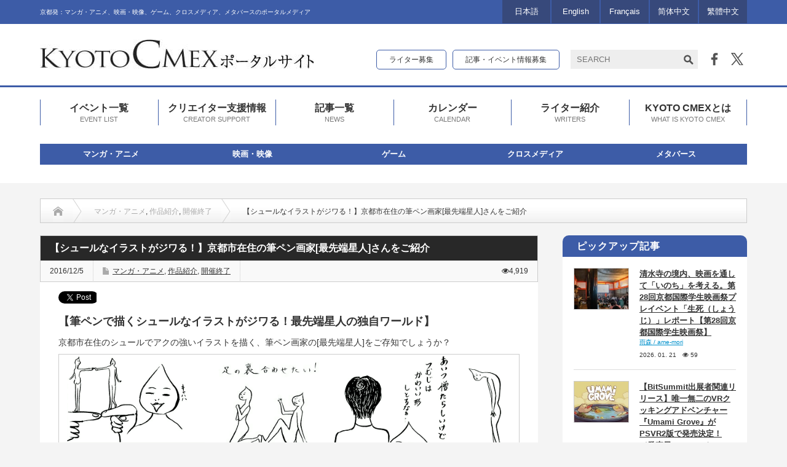

--- FILE ---
content_type: text/html; charset=UTF-8
request_url: https://cmex.kyoto/2016/12/05/11686/
body_size: 24843
content:
<!DOCTYPE html PUBLIC "-//W3C//DTD XHTML 1.1//EN" "http://www.w3.org/TR/xhtml11/DTD/xhtml11.dtd">
<html xmlns="http://www.w3.org/1999/xhtml" xmlns:fb="http://www.facebook.com/2008/fbml" xmlns:og="http://ogp.me/ns#">

<head profile="http://gmpg.org/xfn/11">
    <meta http-equiv="Content-Type" content="text/html; charset=UTF-8" />
    <meta http-equiv="X-UA-Compatible" content="IE=edge,chrome=1" />
    <meta name="viewport" content="width=device-width" />
    
    <meta name="description" content="【筆ペンで描くシュールなイラストがジワる！最先端星人の独自ワールド】京都市在住のシュールでアクの強いイラストを描く、筆ペン画家のをご存知でしょうか？筆ペン画家としてだけでなく、４コマ漫画家として(社)日本メンズ美容協会のニュ..." />
    <meta name="Keywords" content="京都シーメックス,KYOTO CMEX,シーメックス,CMEX" />

    <meta property="og:type" content="article" />
<meta property="og:url" content="http://cmex.kyoto/2016/12/05/11686/" />
<meta property="og:title" content="【シュールなイラストがジワる！】京都市在住の筆ペン画家[最先端星人]さんをご紹介" />
<meta property="og:description" content="【筆ペンで描くシュールなイラストがジワる！最先端星人の独自ワールド】京都市在住のシュールでアクの強いイラストを描く、筆ペン画家のをご存知でしょうか？筆ペン画家としてだけでなく、４コマ漫画家として(社)日本メンズ美容協会のニュ..." />
<meta property="og:site_name" content="KYOTO CMEX（京都シーメックス）ポータルサイト" />
<meta property="og:image" content='https://cmex.kyoto/wp-content/uploads/2016/12/press_saisentan-650x330.png' />
<meta property="fb:admins" content="233466036700862" />
<meta name="twitter:card" content="summary" />
<meta name="twitter:site" content="@kyotocmex" />
<meta name="twitter:creator" content="@kyotocmex" />
<meta name="twitter:title" content="【シュールなイラストがジワる！】京都市在住の筆ペン画家[最先端星人]さんをご紹介" />
<meta name="twitter:description" content="【筆ペンで描くシュールなイラストがジワる！最先端星人の独自ワールド】京都市在住のシュールでアクの強いイラストを描く、筆ペン画家のをご存知でしょうか？筆ペン画家としてだけでなく、４コマ漫画家として(社)日本メンズ美容協会のニュ..." />
<meta name="twitter:image:src" content='https://cmex.kyoto/wp-content/uploads/2016/12/press_saisentan-150x150.png' />

    <link rel="alternate" type="application/rss+xml" title="KYOTO CMEX（京都シーメックス）ポータルサイト RSS Feed"
        href="https://cmex.kyoto/feed/" />
    <link rel="alternate" type="application/atom+xml" title="KYOTO CMEX（京都シーメックス）ポータルサイト Atom Feed"
        href="https://cmex.kyoto/feed/atom/" />
    <link rel="pingback" href="https://cmex.kyoto/xmlrpc.php" />

    	<style>img:is([sizes="auto" i], [sizes^="auto," i]) { contain-intrinsic-size: 3000px 1500px }</style>
	
		<!-- All in One SEO 4.8.7.2 - aioseo.com -->
		<title>【シュールなイラストがジワる！】京都市在住の筆ペン画家[最先端星人]さんをご紹介 | KYOTO CMEX（京都シーメックス）ポータルサイト</title>
	<meta name="description" content="【筆ペンで描くシュールなイラストがジワる！最先端星人の独自ワールド】 京都市在住のシュールでアクの強いイラスト" />
	<meta name="robots" content="max-image-preview:large" />
	<meta name="author" content="KYOTO CMEX"/>
	<link rel="canonical" href="https://cmex.kyoto/2016/12/05/11686/" />
	<meta name="generator" content="All in One SEO (AIOSEO) 4.8.7.2" />
		<script type="application/ld+json" class="aioseo-schema">
			{"@context":"https:\/\/schema.org","@graph":[{"@type":"Article","@id":"https:\/\/cmex.kyoto\/2016\/12\/05\/11686\/#article","name":"\u3010\u30b7\u30e5\u30fc\u30eb\u306a\u30a4\u30e9\u30b9\u30c8\u304c\u30b8\u30ef\u308b\uff01\u3011\u4eac\u90fd\u5e02\u5728\u4f4f\u306e\u7b46\u30da\u30f3\u753b\u5bb6[\u6700\u5148\u7aef\u661f\u4eba]\u3055\u3093\u3092\u3054\u7d39\u4ecb | KYOTO CMEX\uff08\u4eac\u90fd\u30b7\u30fc\u30e1\u30c3\u30af\u30b9\uff09\u30dd\u30fc\u30bf\u30eb\u30b5\u30a4\u30c8","headline":"\u3010\u30b7\u30e5\u30fc\u30eb\u306a\u30a4\u30e9\u30b9\u30c8\u304c\u30b8\u30ef\u308b\uff01\u3011\u4eac\u90fd\u5e02\u5728\u4f4f\u306e\u7b46\u30da\u30f3\u753b\u5bb6[\u6700\u5148\u7aef\u661f\u4eba]\u3055\u3093\u3092\u3054\u7d39\u4ecb","author":{"@id":"https:\/\/cmex.kyoto\/author\/cmex2016\/#author"},"publisher":{"@id":"https:\/\/cmex.kyoto\/#organization"},"image":{"@type":"ImageObject","url":"https:\/\/cmex.kyoto\/wp-content\/uploads\/2016\/12\/press_saisentan.png","width":900,"height":506},"datePublished":"2016-12-05T09:55:31+09:00","dateModified":"2017-05-09T17:23:42+09:00","inLanguage":"ja","mainEntityOfPage":{"@id":"https:\/\/cmex.kyoto\/2016\/12\/05\/11686\/#webpage"},"isPartOf":{"@id":"https:\/\/cmex.kyoto\/2016\/12\/05\/11686\/#webpage"},"articleSection":"\u30de\u30f3\u30ac\u30fb\u30a2\u30cb\u30e1, \u4f5c\u54c1\u7d39\u4ecb, \u958b\u50ac\u7d42\u4e86, \u65e5\u672c\u8a9e, cmex2016"},{"@type":"BreadcrumbList","@id":"https:\/\/cmex.kyoto\/2016\/12\/05\/11686\/#breadcrumblist","itemListElement":[{"@type":"ListItem","@id":"https:\/\/cmex.kyoto#listItem","position":1,"name":"Home","item":"https:\/\/cmex.kyoto","nextItem":{"@type":"ListItem","@id":"https:\/\/cmex.kyoto\/category\/genre\/#listItem","name":"\u30b8\u30e3\u30f3\u30eb"}},{"@type":"ListItem","@id":"https:\/\/cmex.kyoto\/category\/genre\/#listItem","position":2,"name":"\u30b8\u30e3\u30f3\u30eb","item":"https:\/\/cmex.kyoto\/category\/genre\/","nextItem":{"@type":"ListItem","@id":"https:\/\/cmex.kyoto\/category\/genre\/manga-2\/#listItem","name":"\u30de\u30f3\u30ac\u30fb\u30a2\u30cb\u30e1"},"previousItem":{"@type":"ListItem","@id":"https:\/\/cmex.kyoto#listItem","name":"Home"}},{"@type":"ListItem","@id":"https:\/\/cmex.kyoto\/category\/genre\/manga-2\/#listItem","position":3,"name":"\u30de\u30f3\u30ac\u30fb\u30a2\u30cb\u30e1","item":"https:\/\/cmex.kyoto\/category\/genre\/manga-2\/","nextItem":{"@type":"ListItem","@id":"https:\/\/cmex.kyoto\/2016\/12\/05\/11686\/#listItem","name":"\u3010\u30b7\u30e5\u30fc\u30eb\u306a\u30a4\u30e9\u30b9\u30c8\u304c\u30b8\u30ef\u308b\uff01\u3011\u4eac\u90fd\u5e02\u5728\u4f4f\u306e\u7b46\u30da\u30f3\u753b\u5bb6[\u6700\u5148\u7aef\u661f\u4eba]\u3055\u3093\u3092\u3054\u7d39\u4ecb"},"previousItem":{"@type":"ListItem","@id":"https:\/\/cmex.kyoto\/category\/genre\/#listItem","name":"\u30b8\u30e3\u30f3\u30eb"}},{"@type":"ListItem","@id":"https:\/\/cmex.kyoto\/2016\/12\/05\/11686\/#listItem","position":4,"name":"\u3010\u30b7\u30e5\u30fc\u30eb\u306a\u30a4\u30e9\u30b9\u30c8\u304c\u30b8\u30ef\u308b\uff01\u3011\u4eac\u90fd\u5e02\u5728\u4f4f\u306e\u7b46\u30da\u30f3\u753b\u5bb6[\u6700\u5148\u7aef\u661f\u4eba]\u3055\u3093\u3092\u3054\u7d39\u4ecb","previousItem":{"@type":"ListItem","@id":"https:\/\/cmex.kyoto\/category\/genre\/manga-2\/#listItem","name":"\u30de\u30f3\u30ac\u30fb\u30a2\u30cb\u30e1"}}]},{"@type":"Organization","@id":"https:\/\/cmex.kyoto\/#organization","name":"KYOTO CMEX\uff08\u4eac\u90fd\u30b7\u30fc\u30e1\u30c3\u30af\u30b9\uff09\u30dd\u30fc\u30bf\u30eb\u30b5\u30a4\u30c8","description":"\u4eac\u90fd\u767a\uff1a\u30de\u30f3\u30ac\u30fb\u30a2\u30cb\u30e1\u3001\u6620\u753b\u30fb\u6620\u50cf\u3001\u30b2\u30fc\u30e0\u3001\u30af\u30ed\u30b9\u30e1\u30c7\u30a3\u30a2\u3001\u30e1\u30bf\u30d0\u30fc\u30b9\u306e\u30dd\u30fc\u30bf\u30eb\u30e1\u30c7\u30a3\u30a2","url":"https:\/\/cmex.kyoto\/"},{"@type":"Person","@id":"https:\/\/cmex.kyoto\/author\/cmex2016\/#author","url":"https:\/\/cmex.kyoto\/author\/cmex2016\/","name":"KYOTO CMEX","image":{"@type":"ImageObject","@id":"https:\/\/cmex.kyoto\/2016\/12\/05\/11686\/#authorImage","url":"https:\/\/cmex.kyoto\/wp-content\/uploads\/2016\/07\/cmex-2-120x120.jpg","width":96,"height":96,"caption":"KYOTO CMEX"}},{"@type":"WebPage","@id":"https:\/\/cmex.kyoto\/2016\/12\/05\/11686\/#webpage","url":"https:\/\/cmex.kyoto\/2016\/12\/05\/11686\/","name":"\u3010\u30b7\u30e5\u30fc\u30eb\u306a\u30a4\u30e9\u30b9\u30c8\u304c\u30b8\u30ef\u308b\uff01\u3011\u4eac\u90fd\u5e02\u5728\u4f4f\u306e\u7b46\u30da\u30f3\u753b\u5bb6[\u6700\u5148\u7aef\u661f\u4eba]\u3055\u3093\u3092\u3054\u7d39\u4ecb | KYOTO CMEX\uff08\u4eac\u90fd\u30b7\u30fc\u30e1\u30c3\u30af\u30b9\uff09\u30dd\u30fc\u30bf\u30eb\u30b5\u30a4\u30c8","description":"\u3010\u7b46\u30da\u30f3\u3067\u63cf\u304f\u30b7\u30e5\u30fc\u30eb\u306a\u30a4\u30e9\u30b9\u30c8\u304c\u30b8\u30ef\u308b\uff01\u6700\u5148\u7aef\u661f\u4eba\u306e\u72ec\u81ea\u30ef\u30fc\u30eb\u30c9\u3011 \u4eac\u90fd\u5e02\u5728\u4f4f\u306e\u30b7\u30e5\u30fc\u30eb\u3067\u30a2\u30af\u306e\u5f37\u3044\u30a4\u30e9\u30b9\u30c8","inLanguage":"ja","isPartOf":{"@id":"https:\/\/cmex.kyoto\/#website"},"breadcrumb":{"@id":"https:\/\/cmex.kyoto\/2016\/12\/05\/11686\/#breadcrumblist"},"author":{"@id":"https:\/\/cmex.kyoto\/author\/cmex2016\/#author"},"creator":{"@id":"https:\/\/cmex.kyoto\/author\/cmex2016\/#author"},"image":{"@type":"ImageObject","url":"https:\/\/cmex.kyoto\/wp-content\/uploads\/2016\/12\/press_saisentan.png","@id":"https:\/\/cmex.kyoto\/2016\/12\/05\/11686\/#mainImage","width":900,"height":506},"primaryImageOfPage":{"@id":"https:\/\/cmex.kyoto\/2016\/12\/05\/11686\/#mainImage"},"datePublished":"2016-12-05T09:55:31+09:00","dateModified":"2017-05-09T17:23:42+09:00"},{"@type":"WebSite","@id":"https:\/\/cmex.kyoto\/#website","url":"https:\/\/cmex.kyoto\/","name":"KYOTO CMEX\uff08\u4eac\u90fd\u30b7\u30fc\u30e1\u30c3\u30af\u30b9\uff09\u30dd\u30fc\u30bf\u30eb\u30b5\u30a4\u30c8","description":"\u4eac\u90fd\u767a\uff1a\u30de\u30f3\u30ac\u30fb\u30a2\u30cb\u30e1\u3001\u6620\u753b\u30fb\u6620\u50cf\u3001\u30b2\u30fc\u30e0\u3001\u30af\u30ed\u30b9\u30e1\u30c7\u30a3\u30a2\u3001\u30e1\u30bf\u30d0\u30fc\u30b9\u306e\u30dd\u30fc\u30bf\u30eb\u30e1\u30c7\u30a3\u30a2","inLanguage":"ja","publisher":{"@id":"https:\/\/cmex.kyoto\/#organization"}}]}
		</script>
		<!-- All in One SEO -->

<link rel="alternate" type="application/rss+xml" title="KYOTO CMEX（京都シーメックス）ポータルサイト &raquo; 【シュールなイラストがジワる！】京都市在住の筆ペン画家[最先端星人]さんをご紹介 のコメントのフィード" href="https://cmex.kyoto/2016/12/05/11686/feed/" />
<script type="text/javascript">
/* <![CDATA[ */
window._wpemojiSettings = {"baseUrl":"https:\/\/s.w.org\/images\/core\/emoji\/16.0.1\/72x72\/","ext":".png","svgUrl":"https:\/\/s.w.org\/images\/core\/emoji\/16.0.1\/svg\/","svgExt":".svg","source":{"concatemoji":"https:\/\/cmex.kyoto\/wp-includes\/js\/wp-emoji-release.min.js?ver=6.8.3"}};
/*! This file is auto-generated */
!function(s,n){var o,i,e;function c(e){try{var t={supportTests:e,timestamp:(new Date).valueOf()};sessionStorage.setItem(o,JSON.stringify(t))}catch(e){}}function p(e,t,n){e.clearRect(0,0,e.canvas.width,e.canvas.height),e.fillText(t,0,0);var t=new Uint32Array(e.getImageData(0,0,e.canvas.width,e.canvas.height).data),a=(e.clearRect(0,0,e.canvas.width,e.canvas.height),e.fillText(n,0,0),new Uint32Array(e.getImageData(0,0,e.canvas.width,e.canvas.height).data));return t.every(function(e,t){return e===a[t]})}function u(e,t){e.clearRect(0,0,e.canvas.width,e.canvas.height),e.fillText(t,0,0);for(var n=e.getImageData(16,16,1,1),a=0;a<n.data.length;a++)if(0!==n.data[a])return!1;return!0}function f(e,t,n,a){switch(t){case"flag":return n(e,"\ud83c\udff3\ufe0f\u200d\u26a7\ufe0f","\ud83c\udff3\ufe0f\u200b\u26a7\ufe0f")?!1:!n(e,"\ud83c\udde8\ud83c\uddf6","\ud83c\udde8\u200b\ud83c\uddf6")&&!n(e,"\ud83c\udff4\udb40\udc67\udb40\udc62\udb40\udc65\udb40\udc6e\udb40\udc67\udb40\udc7f","\ud83c\udff4\u200b\udb40\udc67\u200b\udb40\udc62\u200b\udb40\udc65\u200b\udb40\udc6e\u200b\udb40\udc67\u200b\udb40\udc7f");case"emoji":return!a(e,"\ud83e\udedf")}return!1}function g(e,t,n,a){var r="undefined"!=typeof WorkerGlobalScope&&self instanceof WorkerGlobalScope?new OffscreenCanvas(300,150):s.createElement("canvas"),o=r.getContext("2d",{willReadFrequently:!0}),i=(o.textBaseline="top",o.font="600 32px Arial",{});return e.forEach(function(e){i[e]=t(o,e,n,a)}),i}function t(e){var t=s.createElement("script");t.src=e,t.defer=!0,s.head.appendChild(t)}"undefined"!=typeof Promise&&(o="wpEmojiSettingsSupports",i=["flag","emoji"],n.supports={everything:!0,everythingExceptFlag:!0},e=new Promise(function(e){s.addEventListener("DOMContentLoaded",e,{once:!0})}),new Promise(function(t){var n=function(){try{var e=JSON.parse(sessionStorage.getItem(o));if("object"==typeof e&&"number"==typeof e.timestamp&&(new Date).valueOf()<e.timestamp+604800&&"object"==typeof e.supportTests)return e.supportTests}catch(e){}return null}();if(!n){if("undefined"!=typeof Worker&&"undefined"!=typeof OffscreenCanvas&&"undefined"!=typeof URL&&URL.createObjectURL&&"undefined"!=typeof Blob)try{var e="postMessage("+g.toString()+"("+[JSON.stringify(i),f.toString(),p.toString(),u.toString()].join(",")+"));",a=new Blob([e],{type:"text/javascript"}),r=new Worker(URL.createObjectURL(a),{name:"wpTestEmojiSupports"});return void(r.onmessage=function(e){c(n=e.data),r.terminate(),t(n)})}catch(e){}c(n=g(i,f,p,u))}t(n)}).then(function(e){for(var t in e)n.supports[t]=e[t],n.supports.everything=n.supports.everything&&n.supports[t],"flag"!==t&&(n.supports.everythingExceptFlag=n.supports.everythingExceptFlag&&n.supports[t]);n.supports.everythingExceptFlag=n.supports.everythingExceptFlag&&!n.supports.flag,n.DOMReady=!1,n.readyCallback=function(){n.DOMReady=!0}}).then(function(){return e}).then(function(){var e;n.supports.everything||(n.readyCallback(),(e=n.source||{}).concatemoji?t(e.concatemoji):e.wpemoji&&e.twemoji&&(t(e.twemoji),t(e.wpemoji)))}))}((window,document),window._wpemojiSettings);
/* ]]> */
</script>
<link rel='stylesheet' id='sbi_styles-css' href='https://cmex.kyoto/wp-content/plugins/instagram-feed/css/sbi-styles.min.css?ver=6.9.1' type='text/css' media='all' />
<style id='wp-emoji-styles-inline-css' type='text/css'>

	img.wp-smiley, img.emoji {
		display: inline !important;
		border: none !important;
		box-shadow: none !important;
		height: 1em !important;
		width: 1em !important;
		margin: 0 0.07em !important;
		vertical-align: -0.1em !important;
		background: none !important;
		padding: 0 !important;
	}
</style>
<link rel='stylesheet' id='wp-block-library-css' href='https://cmex.kyoto/wp-includes/css/dist/block-library/style.min.css?ver=6.8.3' type='text/css' media='all' />
<style id='classic-theme-styles-inline-css' type='text/css'>
/*! This file is auto-generated */
.wp-block-button__link{color:#fff;background-color:#32373c;border-radius:9999px;box-shadow:none;text-decoration:none;padding:calc(.667em + 2px) calc(1.333em + 2px);font-size:1.125em}.wp-block-file__button{background:#32373c;color:#fff;text-decoration:none}
</style>
<style id='global-styles-inline-css' type='text/css'>
:root{--wp--preset--aspect-ratio--square: 1;--wp--preset--aspect-ratio--4-3: 4/3;--wp--preset--aspect-ratio--3-4: 3/4;--wp--preset--aspect-ratio--3-2: 3/2;--wp--preset--aspect-ratio--2-3: 2/3;--wp--preset--aspect-ratio--16-9: 16/9;--wp--preset--aspect-ratio--9-16: 9/16;--wp--preset--color--black: #000000;--wp--preset--color--cyan-bluish-gray: #abb8c3;--wp--preset--color--white: #ffffff;--wp--preset--color--pale-pink: #f78da7;--wp--preset--color--vivid-red: #cf2e2e;--wp--preset--color--luminous-vivid-orange: #ff6900;--wp--preset--color--luminous-vivid-amber: #fcb900;--wp--preset--color--light-green-cyan: #7bdcb5;--wp--preset--color--vivid-green-cyan: #00d084;--wp--preset--color--pale-cyan-blue: #8ed1fc;--wp--preset--color--vivid-cyan-blue: #0693e3;--wp--preset--color--vivid-purple: #9b51e0;--wp--preset--gradient--vivid-cyan-blue-to-vivid-purple: linear-gradient(135deg,rgba(6,147,227,1) 0%,rgb(155,81,224) 100%);--wp--preset--gradient--light-green-cyan-to-vivid-green-cyan: linear-gradient(135deg,rgb(122,220,180) 0%,rgb(0,208,130) 100%);--wp--preset--gradient--luminous-vivid-amber-to-luminous-vivid-orange: linear-gradient(135deg,rgba(252,185,0,1) 0%,rgba(255,105,0,1) 100%);--wp--preset--gradient--luminous-vivid-orange-to-vivid-red: linear-gradient(135deg,rgba(255,105,0,1) 0%,rgb(207,46,46) 100%);--wp--preset--gradient--very-light-gray-to-cyan-bluish-gray: linear-gradient(135deg,rgb(238,238,238) 0%,rgb(169,184,195) 100%);--wp--preset--gradient--cool-to-warm-spectrum: linear-gradient(135deg,rgb(74,234,220) 0%,rgb(151,120,209) 20%,rgb(207,42,186) 40%,rgb(238,44,130) 60%,rgb(251,105,98) 80%,rgb(254,248,76) 100%);--wp--preset--gradient--blush-light-purple: linear-gradient(135deg,rgb(255,206,236) 0%,rgb(152,150,240) 100%);--wp--preset--gradient--blush-bordeaux: linear-gradient(135deg,rgb(254,205,165) 0%,rgb(254,45,45) 50%,rgb(107,0,62) 100%);--wp--preset--gradient--luminous-dusk: linear-gradient(135deg,rgb(255,203,112) 0%,rgb(199,81,192) 50%,rgb(65,88,208) 100%);--wp--preset--gradient--pale-ocean: linear-gradient(135deg,rgb(255,245,203) 0%,rgb(182,227,212) 50%,rgb(51,167,181) 100%);--wp--preset--gradient--electric-grass: linear-gradient(135deg,rgb(202,248,128) 0%,rgb(113,206,126) 100%);--wp--preset--gradient--midnight: linear-gradient(135deg,rgb(2,3,129) 0%,rgb(40,116,252) 100%);--wp--preset--font-size--small: 13px;--wp--preset--font-size--medium: 20px;--wp--preset--font-size--large: 36px;--wp--preset--font-size--x-large: 42px;--wp--preset--spacing--20: 0.44rem;--wp--preset--spacing--30: 0.67rem;--wp--preset--spacing--40: 1rem;--wp--preset--spacing--50: 1.5rem;--wp--preset--spacing--60: 2.25rem;--wp--preset--spacing--70: 3.38rem;--wp--preset--spacing--80: 5.06rem;--wp--preset--shadow--natural: 6px 6px 9px rgba(0, 0, 0, 0.2);--wp--preset--shadow--deep: 12px 12px 50px rgba(0, 0, 0, 0.4);--wp--preset--shadow--sharp: 6px 6px 0px rgba(0, 0, 0, 0.2);--wp--preset--shadow--outlined: 6px 6px 0px -3px rgba(255, 255, 255, 1), 6px 6px rgba(0, 0, 0, 1);--wp--preset--shadow--crisp: 6px 6px 0px rgba(0, 0, 0, 1);}:where(.is-layout-flex){gap: 0.5em;}:where(.is-layout-grid){gap: 0.5em;}body .is-layout-flex{display: flex;}.is-layout-flex{flex-wrap: wrap;align-items: center;}.is-layout-flex > :is(*, div){margin: 0;}body .is-layout-grid{display: grid;}.is-layout-grid > :is(*, div){margin: 0;}:where(.wp-block-columns.is-layout-flex){gap: 2em;}:where(.wp-block-columns.is-layout-grid){gap: 2em;}:where(.wp-block-post-template.is-layout-flex){gap: 1.25em;}:where(.wp-block-post-template.is-layout-grid){gap: 1.25em;}.has-black-color{color: var(--wp--preset--color--black) !important;}.has-cyan-bluish-gray-color{color: var(--wp--preset--color--cyan-bluish-gray) !important;}.has-white-color{color: var(--wp--preset--color--white) !important;}.has-pale-pink-color{color: var(--wp--preset--color--pale-pink) !important;}.has-vivid-red-color{color: var(--wp--preset--color--vivid-red) !important;}.has-luminous-vivid-orange-color{color: var(--wp--preset--color--luminous-vivid-orange) !important;}.has-luminous-vivid-amber-color{color: var(--wp--preset--color--luminous-vivid-amber) !important;}.has-light-green-cyan-color{color: var(--wp--preset--color--light-green-cyan) !important;}.has-vivid-green-cyan-color{color: var(--wp--preset--color--vivid-green-cyan) !important;}.has-pale-cyan-blue-color{color: var(--wp--preset--color--pale-cyan-blue) !important;}.has-vivid-cyan-blue-color{color: var(--wp--preset--color--vivid-cyan-blue) !important;}.has-vivid-purple-color{color: var(--wp--preset--color--vivid-purple) !important;}.has-black-background-color{background-color: var(--wp--preset--color--black) !important;}.has-cyan-bluish-gray-background-color{background-color: var(--wp--preset--color--cyan-bluish-gray) !important;}.has-white-background-color{background-color: var(--wp--preset--color--white) !important;}.has-pale-pink-background-color{background-color: var(--wp--preset--color--pale-pink) !important;}.has-vivid-red-background-color{background-color: var(--wp--preset--color--vivid-red) !important;}.has-luminous-vivid-orange-background-color{background-color: var(--wp--preset--color--luminous-vivid-orange) !important;}.has-luminous-vivid-amber-background-color{background-color: var(--wp--preset--color--luminous-vivid-amber) !important;}.has-light-green-cyan-background-color{background-color: var(--wp--preset--color--light-green-cyan) !important;}.has-vivid-green-cyan-background-color{background-color: var(--wp--preset--color--vivid-green-cyan) !important;}.has-pale-cyan-blue-background-color{background-color: var(--wp--preset--color--pale-cyan-blue) !important;}.has-vivid-cyan-blue-background-color{background-color: var(--wp--preset--color--vivid-cyan-blue) !important;}.has-vivid-purple-background-color{background-color: var(--wp--preset--color--vivid-purple) !important;}.has-black-border-color{border-color: var(--wp--preset--color--black) !important;}.has-cyan-bluish-gray-border-color{border-color: var(--wp--preset--color--cyan-bluish-gray) !important;}.has-white-border-color{border-color: var(--wp--preset--color--white) !important;}.has-pale-pink-border-color{border-color: var(--wp--preset--color--pale-pink) !important;}.has-vivid-red-border-color{border-color: var(--wp--preset--color--vivid-red) !important;}.has-luminous-vivid-orange-border-color{border-color: var(--wp--preset--color--luminous-vivid-orange) !important;}.has-luminous-vivid-amber-border-color{border-color: var(--wp--preset--color--luminous-vivid-amber) !important;}.has-light-green-cyan-border-color{border-color: var(--wp--preset--color--light-green-cyan) !important;}.has-vivid-green-cyan-border-color{border-color: var(--wp--preset--color--vivid-green-cyan) !important;}.has-pale-cyan-blue-border-color{border-color: var(--wp--preset--color--pale-cyan-blue) !important;}.has-vivid-cyan-blue-border-color{border-color: var(--wp--preset--color--vivid-cyan-blue) !important;}.has-vivid-purple-border-color{border-color: var(--wp--preset--color--vivid-purple) !important;}.has-vivid-cyan-blue-to-vivid-purple-gradient-background{background: var(--wp--preset--gradient--vivid-cyan-blue-to-vivid-purple) !important;}.has-light-green-cyan-to-vivid-green-cyan-gradient-background{background: var(--wp--preset--gradient--light-green-cyan-to-vivid-green-cyan) !important;}.has-luminous-vivid-amber-to-luminous-vivid-orange-gradient-background{background: var(--wp--preset--gradient--luminous-vivid-amber-to-luminous-vivid-orange) !important;}.has-luminous-vivid-orange-to-vivid-red-gradient-background{background: var(--wp--preset--gradient--luminous-vivid-orange-to-vivid-red) !important;}.has-very-light-gray-to-cyan-bluish-gray-gradient-background{background: var(--wp--preset--gradient--very-light-gray-to-cyan-bluish-gray) !important;}.has-cool-to-warm-spectrum-gradient-background{background: var(--wp--preset--gradient--cool-to-warm-spectrum) !important;}.has-blush-light-purple-gradient-background{background: var(--wp--preset--gradient--blush-light-purple) !important;}.has-blush-bordeaux-gradient-background{background: var(--wp--preset--gradient--blush-bordeaux) !important;}.has-luminous-dusk-gradient-background{background: var(--wp--preset--gradient--luminous-dusk) !important;}.has-pale-ocean-gradient-background{background: var(--wp--preset--gradient--pale-ocean) !important;}.has-electric-grass-gradient-background{background: var(--wp--preset--gradient--electric-grass) !important;}.has-midnight-gradient-background{background: var(--wp--preset--gradient--midnight) !important;}.has-small-font-size{font-size: var(--wp--preset--font-size--small) !important;}.has-medium-font-size{font-size: var(--wp--preset--font-size--medium) !important;}.has-large-font-size{font-size: var(--wp--preset--font-size--large) !important;}.has-x-large-font-size{font-size: var(--wp--preset--font-size--x-large) !important;}
:where(.wp-block-post-template.is-layout-flex){gap: 1.25em;}:where(.wp-block-post-template.is-layout-grid){gap: 1.25em;}
:where(.wp-block-columns.is-layout-flex){gap: 2em;}:where(.wp-block-columns.is-layout-grid){gap: 2em;}
:root :where(.wp-block-pullquote){font-size: 1.5em;line-height: 1.6;}
</style>
<link rel='stylesheet' id='contact-form-7-css' href='https://cmex.kyoto/wp-content/plugins/contact-form-7/includes/css/styles.css?ver=6.1.1' type='text/css' media='all' />
<link rel='stylesheet' id='fancybox-for-wp-css' href='https://cmex.kyoto/wp-content/plugins/fancybox-for-wordpress/assets/css/fancybox.css?ver=1.3.4' type='text/css' media='all' />
<link rel='stylesheet' id='toc-screen-css' href='https://cmex.kyoto/wp-content/plugins/table-of-contents-plus/screen.min.css?ver=2411.1' type='text/css' media='all' />
<link rel='stylesheet' id='ppress-frontend-css' href='https://cmex.kyoto/wp-content/plugins/wp-user-avatar/assets/css/frontend.min.css?ver=4.16.3' type='text/css' media='all' />
<link rel='stylesheet' id='ppress-flatpickr-css' href='https://cmex.kyoto/wp-content/plugins/wp-user-avatar/assets/flatpickr/flatpickr.min.css?ver=4.16.3' type='text/css' media='all' />
<link rel='stylesheet' id='ppress-select2-css' href='https://cmex.kyoto/wp-content/plugins/wp-user-avatar/assets/select2/select2.min.css?ver=6.8.3' type='text/css' media='all' />
<script type="text/javascript" src="https://cmex.kyoto/wp-includes/js/jquery/jquery.min.js?ver=3.7.1" id="jquery-core-js"></script>
<script type="text/javascript" src="https://cmex.kyoto/wp-includes/js/jquery/jquery-migrate.min.js?ver=3.4.1" id="jquery-migrate-js"></script>
<script type="text/javascript" src="https://cmex.kyoto/wp-content/plugins/fancybox-for-wordpress/assets/js/purify.min.js?ver=1.3.4" id="purify-js"></script>
<script type="text/javascript" src="https://cmex.kyoto/wp-content/plugins/fancybox-for-wordpress/assets/js/jquery.fancybox.js?ver=1.3.4" id="fancybox-for-wp-js"></script>
<script type="text/javascript" src="https://cmex.kyoto/wp-content/plugins/wp-user-avatar/assets/flatpickr/flatpickr.min.js?ver=4.16.3" id="ppress-flatpickr-js"></script>
<script type="text/javascript" src="https://cmex.kyoto/wp-content/plugins/wp-user-avatar/assets/select2/select2.min.js?ver=4.16.3" id="ppress-select2-js"></script>
<script type="text/javascript" src="https://cmex.kyoto/wp-content/plugins/google-analyticator/external-tracking.min.js?ver=6.5.7" id="ga-external-tracking-js"></script>
<link rel="https://api.w.org/" href="https://cmex.kyoto/wp-json/" /><link rel="alternate" title="JSON" type="application/json" href="https://cmex.kyoto/wp-json/wp/v2/posts/11686" /><link rel='shortlink' href='https://cmex.kyoto/?p=11686' />
<link rel="alternate" title="oEmbed (JSON)" type="application/json+oembed" href="https://cmex.kyoto/wp-json/oembed/1.0/embed?url=https%3A%2F%2Fcmex.kyoto%2F2016%2F12%2F05%2F11686%2F" />
<link rel="alternate" title="oEmbed (XML)" type="text/xml+oembed" href="https://cmex.kyoto/wp-json/oembed/1.0/embed?url=https%3A%2F%2Fcmex.kyoto%2F2016%2F12%2F05%2F11686%2F&#038;format=xml" />

<!-- Fancybox for WordPress v3.3.7 -->
<style type="text/css">
	.fancybox-slide--image .fancybox-content{background-color: FFFFFF}div.fancybox-caption{display:none !important;}
	
	img.fancybox-image{border-width:10px;border-color:FFFFFF;border-style:solid;}
	div.fancybox-bg{background-color:rgba(,,,0.3);opacity:1 !important;}div.fancybox-content{border-color:FFFFFF}
	div#fancybox-title{background-color:FFFFFF}
	div.fancybox-content{background-color:FFFFFF}
	div#fancybox-title-inside{color:333333}
	
	
	
	div.fancybox-caption p.caption-title{display:inline-block}
	div.fancybox-caption p.caption-title{font-size:14px}
	div.fancybox-caption p.caption-title{color:333333}
	div.fancybox-caption {color:333333}div.fancybox-caption p.caption-title {background:#fff; width:auto;padding:10px 30px;}div.fancybox-content p.caption-title{color:333333;margin: 0;padding: 5px 0;}body.fancybox-active .fancybox-container .fancybox-stage .fancybox-content .fancybox-close-small{display:block;}
</style><script type="text/javascript">
	jQuery(function () {

		var mobileOnly = false;
		
		if (mobileOnly) {
			return;
		}

		jQuery.fn.getTitle = function () { // Copy the title of every IMG tag and add it to its parent A so that fancybox can show titles
			var arr = jQuery("a[data-fancybox]");jQuery.each(arr, function() {var title = jQuery(this).children("img").attr("title") || '';var figCaptionHtml = jQuery(this).next("figcaption").html() || '';var processedCaption = figCaptionHtml;if (figCaptionHtml.length && typeof DOMPurify === 'function') {processedCaption = DOMPurify.sanitize(figCaptionHtml, {USE_PROFILES: {html: true}});} else if (figCaptionHtml.length) {processedCaption = jQuery("<div>").text(figCaptionHtml).html();}var newTitle = title;if (processedCaption.length) {newTitle = title.length ? title + " " + processedCaption : processedCaption;}if (newTitle.length) {jQuery(this).attr("title", newTitle);}});		}

		// Supported file extensions

				var thumbnails = jQuery("a:has(img)").not(".nolightbox").not('.envira-gallery-link').not('.ngg-simplelightbox').filter(function () {
			return /\.(jpe?g|png|gif|mp4|webp|bmp)(\?[^/]*)*$/i.test(jQuery(this).attr('href'))
		});
		

		// Add data-type iframe for links that are not images or videos.
		var iframeLinks = jQuery('.fancyboxforwp').filter(function () {
			return !/\.(jpe?g|png|gif|mp4|webp|bmp|pdf)(\?[^/]*)*$/i.test(jQuery(this).attr('href'))
		}).filter(function () {
			return !/vimeo|youtube/i.test(jQuery(this).attr('href'))
		});
		iframeLinks.attr({"data-type": "iframe"}).getTitle();

				// Gallery All
		thumbnails.addClass("fancyboxforwp").attr("data-fancybox", "gallery").getTitle();
		iframeLinks.attr({"data-fancybox": "gallery"}).getTitle();

		// Gallery type NONE
		
		// Call fancybox and apply it on any link with a rel atribute that starts with "fancybox", with the options set on the admin panel
		jQuery("a.fancyboxforwp").fancyboxforwp({
			loop: false,
			smallBtn: true,
			zoomOpacity: "auto",
			animationEffect: "fade",
			animationDuration: 500,
			transitionEffect: "fade",
			transitionDuration: "300",
			overlayShow: true,
			overlayOpacity: "0.3",
			titleShow: true,
			titlePosition: "inside",
			keyboard: true,
			showCloseButton: true,
			arrows: true,
			clickContent:false,
			clickSlide: "close",
			mobile: {
				clickContent: function (current, event) {
					return current.type === "image" ? "toggleControls" : false;
				},
				clickSlide: function (current, event) {
					return current.type === "image" ? "close" : "close";
				},
			},
			wheel: false,
			toolbar: true,
			preventCaptionOverlap: true,
			onInit: function() { },			onDeactivate
	: function() { },		beforeClose: function() { },			afterShow: function(instance) { jQuery( ".fancybox-image" ).on("click", function( ){ ( instance.isScaledDown() ) ? instance.scaleToActual() : instance.scaleToFit() }) },				afterClose: function() { },					caption : function( instance, item ) {var title = "";if("undefined" != typeof jQuery(this).context ){var title = jQuery(this).context.title;} else { var title = ("undefined" != typeof jQuery(this).attr("title")) ? jQuery(this).attr("title") : false;}var caption = jQuery(this).data('caption') || '';if ( item.type === 'image' && title.length ) {caption = (caption.length ? caption + '<br />' : '') + '<p class="caption-title">'+jQuery("<div>").text(title).html()+'</p>' ;}if (typeof DOMPurify === "function" && caption.length) { return DOMPurify.sanitize(caption, {USE_PROFILES: {html: true}}); } else { return jQuery("<div>").text(caption).html(); }},
		afterLoad : function( instance, current ) {var captionContent = current.opts.caption || '';var sanitizedCaptionString = '';if (typeof DOMPurify === 'function' && captionContent.length) {sanitizedCaptionString = DOMPurify.sanitize(captionContent, {USE_PROFILES: {html: true}});} else if (captionContent.length) { sanitizedCaptionString = jQuery("<div>").text(captionContent).html();}if (sanitizedCaptionString.length) { current.$content.append(jQuery('<div class=\"fancybox-custom-caption inside-caption\" style=\" position: absolute;left:0;right:0;color:#000;margin:0 auto;bottom:0;text-align:center;background-color:FFFFFF \"></div>').html(sanitizedCaptionString)); }},
			})
		;

			})
</script>
<!-- END Fancybox for WordPress -->
                <script>
                    var ajaxUrl = 'https://cmex.kyoto/wp-admin/admin-ajax.php';
                </script>
        <style type="text/css"></style><!-- Google Analytics Tracking by Google Analyticator 6.5.7 -->
<script type="text/javascript">
    var analyticsFileTypes = [];
    var analyticsSnippet = 'disabled';
    var analyticsEventTracking = 'enabled';
</script>
<script type="text/javascript">
	(function(i,s,o,g,r,a,m){i['GoogleAnalyticsObject']=r;i[r]=i[r]||function(){
	(i[r].q=i[r].q||[]).push(arguments)},i[r].l=1*new Date();a=s.createElement(o),
	m=s.getElementsByTagName(o)[0];a.async=1;a.src=g;m.parentNode.insertBefore(a,m)
	})(window,document,'script','//www.google-analytics.com/analytics.js','ga');
	ga('create', 'UA-80498914-1', 'auto');
	ga('require', 'displayfeatures');
 
	ga('send', 'pageview');
</script>

        <link rel="stylesheet" href="https://cmex.kyoto/wp-content/themes/2018/style.css?ver=2021" type="text/css" />
    <link rel="stylesheet" href="https://cmex.kyoto/wp-content/themes/2018/comment-style.css?ver=2021" type="text/css" />
    <link rel="stylesheet" media="screen and (min-width:641px)" href="https://cmex.kyoto/wp-content/themes/2018/style_pc.css?ver=2021" type="text/css" />
    <link rel="stylesheet" media="screen and (max-width:640px)" href="https://cmex.kyoto/wp-content/themes/2018/style_sp.css?ver=2021" type="text/css" />

        <link rel="stylesheet" href="https://cmex.kyoto/wp-content/themes/2018/japanese.css?ver=2021" type="text/css" />
    
    <script type="text/javascript" src="https://cmex.kyoto/wp-content/themes/2018/js/jscript.js?ver=2021"></script>
    <script type="text/javascript" src="https://cmex.kyoto/wp-content/themes/2018/js/scroll.js?ver=2021"></script>
    <script type="text/javascript" src="https://cmex.kyoto/wp-content/themes/2018/js/comment.js?ver=2021"></script>
    <script type="text/javascript" src="https://cmex.kyoto/wp-content/themes/2018/js/rollover.js?ver=2021"></script>

    <link rel="stylesheet" type="text/css" href="https://cmex.kyoto/wp-content/themes/2018/css/font-awesome.css">
    <link rel="stylesheet" type="text/css" href="https://cmex.kyoto/wp-content/themes/2018/css/jquery.bxslider.css">
    <link rel="stylesheet" type="text/css" href="https://cmex.kyoto/wp-content/themes/2018/css/base.css">
    <link rel="stylesheet" type="text/css" href="https://cmex.kyoto/wp-content/themes/2018/css/common.css">

    <script type="text/javascript" src="https://cmex.kyoto/wp-content/themes/2018/js/jquery.bxslider.min.js"></script>
    <script type="text/javascript" src="https://cmex.kyoto/wp-content/themes/2018/js/style.js"></script>

    
    <style type="text/css">
    body { font-size: 14px; }
    a:hover, #index_featured_post .post2 h4.title a:hover, #index_featured_post a, #logo a:hover, #footer_logo_text a:hover { color: #282828; }
    .pc #global_menu li a, .archive_headline, .page_navi a:hover, #single_title h2, #submit_comment:hover, #author_link:hover, #previous_next_post a:hover, #news_title h2, .profile_author_link:hover, #return_top, .author_social_link li.author_link a { background-color: #282828; }
    #comment_textarea textarea:focus, #guest_info input:focus { border-color: #282828; }
    #index_featured_post .post2 h4.title a:hover, #index_featured_post a:hover { color: #282828; }
    .pc #global_menu li a:hover, #return_top:hover, .author_social_link li.author_link a:hover { background-color: #282828; }
            </style>
    <link rel="shortcut icon" href="https://cmex.kyoto/wp-content/themes/2018/img/favicon_3.ico" />
</head>

<body class="wp-singular post-template-default single single-post postid-11686 single-format-standard wp-theme-2018 category-64 category-195 category-165">
    <div id="fb-root"></div>
    <script>
    (function(d, s, id) {
        var js, fjs = d.getElementsByTagName(s)[0];
        if (d.getElementById(id)) return;
        js = d.createElement(s);
        js.id = id;
        js.async = true;
        js.src = "//connect.facebook.net/ja_KS/sdk.js#xfbml=1&version=v2.6&appId=233466036700862";
        fjs.parentNode.insertBefore(js, fjs);
    }(document, 'script', 'facebook-jssdk'));
    </script>

    <div class="header-util-container">
        <div class="header-util-inner">
            <div class="header-text">
                                <p>京都発：マンガ・アニメ、映画・映像、ゲーム、クロスメディア、メタバースのポータルメディア</p>
            </div>
            <div class="lang">
                <ul class="lang-list">
                                        <li class="lang-item">
                        <a href="https://cmex.kyoto/2016/12/05/11686/">日本語</a>
                    </li>
                                        <li class="lang-item">
                        <a href="https://cmex.kyoto/en/">English</a>
                    </li>
                                        <li class="lang-item">
                        <a href="https://cmex.kyoto/fr/">Français</a>
                    </li>
                                        <li class="lang-item">
                        <a href="https://cmex.kyoto/zh_cn/">简体中文</a>
                    </li>
                                        <li class="lang-item">
                        <a href="https://cmex.kyoto/zh_tw/">繁體中文</a>
                    </li>
                                    </ul>
            </div>
        </div>
    </div>

    <div id="header_wrap">
        <div id="header" class="clearfix">
            <div id='logo_image'>
<h1 id="logo" style="top:0px; left:0px;"><a href=" https://cmex.kyoto/" title="KYOTO CMEX（京都シーメックス）ポータルサイト" data-label="KYOTO CMEX（京都シーメックス）ポータルサイト"><img src="https://cmex.kyoto/wp-content/uploads/tcd-w/logo.jpg?1769017977" alt="KYOTO CMEX（京都シーメックス）ポータルサイト" title="KYOTO CMEX（京都シーメックス）ポータルサイト" /></a></h1>
</div>
            <div id="sp-menu" class="sp-menu">
                <span class="menu-bar"></span>
                <span class="menu-bar"></span>
                <span class="menu-bar"></span>
            </div>
            <div class="header-submenu">
                <div class="writer">
                    <div class="writer-item">
                        <a href="https://cmex.kyoto/writerwanted">ライター募集</a>
                    </div>
                                        <div class="writer-item">
                        <a href="https://cmex.kyoto/information">記事・イベント情報募集</a>
                    </div>
                                    </div>
                <div class="searchform">
                    <form method="get" id="searchform" action="https://cmex.kyoto/">
                        <div id="search_input"><input type="text" name="s" placeholder="SEARCH" /></div>
                        <input type="hidden" value="any" name="post_type" id="post_type" />
                        <div id="search_button"><input type="submit" value="SEARCH" /></div>
                    </form>
                </div>
                <div class="header-sns">
                    <ul>
                                                <li>
                            <a href="https://www.facebook.com/kyotocmex" title="facebook" target="_blank">
                                <img src="https://cmex.kyoto/wp-content/themes/2018/img/header/icon_fb.png" alt="facebook" />
                            </a>
                        </li>
                                                                        <li>
                            <a href="https://twitter.com/kyotocmex" title="Twitter" target="_blank">
                                <img src="https://cmex.kyoto/wp-content/themes/2018/img/header/icon_tw.png" alt="Twitter" />
                            </a>
                        </li>
                                            </ul>
                </div>
            </div>
            <div class="search-lang" style="display: none;">
                                <form method="get" id="searchform" action="https://cmex.kyoto/">
                    <div id="search_input"><input type="text" name="s" placeholder="SEARCH" /></div>
                    <input type="hidden" value="any" name="post_type" id="post_type" />
                    <div id="search_button"><input type="submit" value="SEARCH" /></div>
                </form>
                            </div>

            <div class="header-sns-area" style="display: none;">
                <ul>
                    <li id="writer_link">
                        <a href="https://cmex.kyoto/writerwanted" title="記事・イベント情報募集">記事・イベント情報募集</a>
                    </li>
                                        <li>
                        <a href="https://www.facebook.com/kyotocmex" title="facebook" target="_blank">
                            <img src="https://cmex.kyoto/wp-content/themes/2018/img/header/icon_fb.png" alt="facebook" />
                        </a>
                    </li>
                                                            <li>
                        <a href="https://twitter.com/kyotocmex" title="Twitter" target="_blank">
                            <img src="https://cmex.kyoto/wp-content/themes/2018/img/header/icon_tw.png" alt="Twitter" />
                        </a>
                    </li>
                                    </ul>
            </div>

        </div></div>    <div class="global-menu">
        <ul>
                        <li>
                <a href="https://cmex.kyoto/" title="ホーム">
                    <i class="fa fa-home fa-fw visible-pc" aria-hidden="true"></i>
                    <b class="visible-inline-sp">ホーム</b>
                </a>
            </li>
            <li>
                <a href="https://cmex.kyoto/event/" title="イベント一覧">
                    イベント一覧
                    <span>EVENT LIST</span>
                </a>
            </li>
            <li>
                <a href="https://cmex.kyoto/for_creators/" title="クリエイター支援情報">
                    クリエイター支援情報
                    <span>CREATOR SUPPORT</span>
                </a>
            </li>
            <li>
                <a href="https://cmex.kyoto/entrylist/" title="記事一覧">
                    記事一覧
                    <span>NEWS</span>
                </a>
            </li>
            <li class="visible-sp"><a href="https://cmex.kyoto/category/genre/manga-2">　マンガ・アニメ</a></li>
            <li class="visible-sp"><a href="https://cmex.kyoto/category/genre/movie-2">　映画・映像</a></li>
            <li class="visible-sp"><a href="https://cmex.kyoto/category/genre/game-2">　ゲーム</a></li>
            <li class="visible-sp"><a href="https://cmex.kyoto/category/genre/crossmedia-2">　クロスメディア</a></li>
            <li class="visible-sp"><a href="https://cmex.kyoto/category/genre/advanced">　メタバース</a></li>
            <li>
                <a href="https://cmex.kyoto/calendar/" title="カレンダー">
                    カレンダー
                    <span>CALENDAR</span>
                </a>
            </li>
            <li>
                <a href="https://cmex.kyoto/writer/" title="ライター紹介">
                    ライター紹介
                    <span>WRITERS</span>
                </a>
            </li>
            <li>
                <a href="https://cmex.kyoto/about/" title="CMEXとは">
                    KYOTO CMEXとは
                    <span>WHAT IS KYOTO CMEX</span>
                </a>
            </li>
            <li class="visible-sp"><a href="https://cmex.kyoto/information" title="記事・イベント情報募集">記事・イベント情報募集</a></li>
                        <li class="visible-sp">
                <form method="get" id="searchform-sp" action="https://cmex.kyoto/">
                    <input type="text" name="s" placeholder="SEARCH" />
                    <input type="hidden" value="any" name="post_type" id="post_type" />
                    <input type="submit" value="SEARCH" />
                </form>
            </li>
        </ul>
    </div>

        <div class="global-genre-menu">
        <ul>
            <li><a href="https://cmex.kyoto/category/genre/manga-2">マンガ・アニメ</a></li>
            <li><a href="https://cmex.kyoto/category/genre/movie-2">映画・映像</a></li>
            <li><a href="https://cmex.kyoto/category/genre/game-2">ゲーム</a></li>
            <li><a href="https://cmex.kyoto/category/genre/crossmedia-2">クロスメディア</a></li>
            <li><a href="https://cmex.kyoto/category/genre/advanced">メタバース</a></li>
        </ul>
    </div>
        
    <div id="contents" class="clearfix">
<div id="main_col" class="clearfix">

    <ul id="bread_crumb" class="clearfix">
 <li class="home"><a href="https://cmex.kyoto/"><span>Home</span></a></li>

 <li><a href="https://cmex.kyoto/category/genre/manga-2/" rel="category tag">マンガ・アニメ</a>, <a href="https://cmex.kyoto/category/works/" rel="category tag">作品紹介</a>, <a href="https://cmex.kyoto/category/end/" rel="category tag">開催終了</a></li>
 <li class="last">【シュールなイラストがジワる！】京都市在住の筆ペン画家[最先端星人]さんをご紹介</li>

</ul>
    <div id="left_col">

                    
            <div id="single_title">
                <h2>【シュールなイラストがジワる！】京都市在住の筆ペン画家[最先端星人]さんをご紹介</h2>
                <ul id="single_meta" class="clearfix">
                    <li class="date">2016/12/5</li>                    <li class="post_category"><a href="https://cmex.kyoto/category/genre/manga-2/" rel="category tag">マンガ・アニメ</a>, <a href="https://cmex.kyoto/category/works/" rel="category tag">作品紹介</a>, <a href="https://cmex.kyoto/category/end/" rel="category tag">開催終了</a></li>                                                                                <li style="float:right;"><i class="fa fa-eye" aria-hidden="true"></i>4,919</li>
                </ul>
            </div>

                            <div style="clear:both; margin:25px 0 -20px;">
                    
<!--Type1-->

<!--Type2-->

<!--Type3-->

<!--Type4-->

<!--Type5-->
<div id="share5_top">


<div class="sns_default_top">
<ul class="clearfix">
<!-- Twitterボタン -->
<li class="default twitter_button">
<a href="https://twitter.com/share" class="twitter-share-button">Tweet</a>
<script>!function(d,s,id){var js,fjs=d.getElementsByTagName(s)[0],p=/^http:/.test(d.location)?'http':'https';if(!d.getElementById(id)){js=d.createElement(s);js.id=id;js.src=p+'://platform.twitter.com/widgets.js';fjs.parentNode.insertBefore(js,fjs);}}(document, 'script', 'twitter-wjs');</script>
</li>

<!-- Facebookいいねボタン -->
<li class="default fblike_button">
<div class="fb-like" data-href="https://cmex.kyoto/2016/12/05/11686/" data-send="false" data-layout="button_count" data-width="450" data-show-faces="false"></div>
</li>

<!-- Facebookシェアボタン -->
<li class="default fbshare_button2">
<div class="fb-share-button" data-href="https://cmex.kyoto/2016/12/05/11686/" data-layout="button_count"></div>
</li>


<!-- Hatebuボタン -->
<li class="default hatena_button">
<a href="http://b.hatena.ne.jp/entry/https://cmex.kyoto/2016/12/05/11686/" class="hatena-bookmark-button" data-hatena-bookmark-title="【シュールなイラストがジワる！】京都市在住の筆ペン画家[最先端星人]さんをご紹介" data-hatena-bookmark-layout="standard-balloon" data-hatena-bookmark-lang="ja" title="このエントリーをはてなブックマークに追加"><img src="//b.st-hatena.com/images/entry-button/button-only@2x.png" alt="このエントリーをはてなブックマークに追加" width="20" height="20" style="border: none;" /></a><script type="text/javascript" src="https://b.st-hatena.com/js/bookmark_button.js" charset="utf-8" async="async"></script>
</li>




</ul>  
</div>

</div>

                </div>
            
            <div class="post clearfix">

                                                    
                <div class="post_image"><img width="900" height="506" src="https://cmex.kyoto/wp-content/uploads/2016/12/press_saisentan.png" class="attachment-large size-large wp-post-image" alt="" decoding="async" fetchpriority="high" srcset="https://cmex.kyoto/wp-content/uploads/2016/12/press_saisentan.png 900w, https://cmex.kyoto/wp-content/uploads/2016/12/press_saisentan-300x169.png 300w, https://cmex.kyoto/wp-content/uploads/2016/12/press_saisentan-768x432.png 768w" sizes="(max-width: 900px) 100vw, 900px" /></div>                                <style>
  .post_image{
  	display: none;
  }
</style>
<h3 class="mb5">【筆ペンで描くシュールなイラストがジワる！最先端星人の独自ワールド】</h3>
<p class="mb5">京都市在住のシュールでアクの強いイラストを描く、筆ペン画家の[最先端星人]をご存知でしょうか？</p>
<div class="center"><a href="https://cmex.kyoto/wp-content/uploads/2016/12/press_saisentan.png"><img decoding="async" src="https://cmex.kyoto/wp-content/uploads/2016/12/press_saisentan.png" class="bdr_solid"></a></div>
<p>筆ペン画家としてだけでなく、４コマ漫画家として(社)日本メンズ美容協会のニュースレターで４コマ漫画も連載中です。
オリジナルキャラクターの格好をして神出鬼没に街中に繰り出したり、その作品や行動はまさに時代の最先端！</p>
<p>京都から「筆ペンイラストを通して、あなたを楽しくさせたい！」をモットーにアート活動を行っています。</p>
<p>筆ペン画家・最先端星人　公式サイト：<br><a href="http://www.saisentanseijin.com/" target="_blank">http://www.saisentanseijin.com/</a>
</p>
<div class="tac"><a class="twitter-timeline" data-width="500" data-height="600" href="https://twitter.com/saisentanseijin">Tweets by saisentanseijin</a> <script async src="//platform.twitter.com/widgets.js" charset="utf-8"></script></div>
                
                                                    
            </div>                <div style="clear:both; margin:20px 0 30px;">
                    


<div id="share5_btm">
    <div class="sns_default_top">
        <ul class="clearfix">
                        <li class="default twitter_button"><a href="https://twitter.com/share" class="twitter-share-button">Tweet</a><script>!function(d,s,id){var js,fjs=d.getElementsByTagName(s)[0],p=/^http:/.test(d.location)?'http':'https';if(!d.getElementById(id)){js=d.createElement(s);js.id=id;js.src=p+'://platform.twitter.com/widgets.js';fjs.parentNode.insertBefore(js,fjs);}}(document, 'script', 'twitter-wjs');</script></li>
                                    <li class="default fblike_button"><div class="fb-like" data-href="http://https%3A%2F%2Fcmex.kyoto%2F2016%2F12%2F05%2F11686%2F" data-send="false" data-layout="button_count" data-width="450" data-show-faces="false"></div></li>
                                    <li class="default fbshare_button2"><div class="fb-share-button" data-href="http://https%3A%2F%2Fcmex.kyoto%2F2016%2F12%2F05%2F11686%2F" data-layout="button_count"></div></li>
                                                <li class="default hatena_button"><a href="http://b.hatena.ne.jp/entry/http://https%3A%2F%2Fcmex.kyoto%2F2016%2F12%2F05%2F11686%2F" class="hatena-bookmark-button" data-hatena-bookmark-title="%E3%80%90%E3%82%B7%E3%83%A5%E3%83%BC%E3%83%AB%E3%81%AA%E3%82%A4%E3%83%A9%E3%82%B9%E3%83%88%E3%81%8C%E3%82%B8%E3%83%AF%E3%82%8B%EF%BC%81%E3%80%91%E4%BA%AC%E9%83%BD%E5%B8%82%E5%9C%A8%E4%BD%8F%E3%81%AE%E7%AD%86%E3%83%9A%E3%83%B3%E7%94%BB%E5%AE%B6%5B%E6%9C%80%E5%85%88%E7%AB%AF%E6%98%9F%E4%BA%BA%5D%E3%81%95%E3%82%93%E3%82%92%E3%81%94%E7%B4%B9%E4%BB%8B" data-hatena-bookmark-layout="simple-balloon" data-hatena-bookmark-lang="ja" title="このエントリーをはてなブックマークに追加"><img src="//b.st-hatena.com/images/entry-button/button-only@2x.png" alt="このエントリーをはてなブックマークに追加" width="20" height="20" style="border: none;" /></a><script type="text/javascript" src="https://b.st-hatena.com/js/bookmark_button.js" charset="utf-8" async="async"></script></li>
                                                            <li class="default pinterest_button"><a data-pin-do="buttonPin" data-pin-color="red" data-pin-count="beside" href="https://www.pinterest.com/pin/create/button/?url=https%3A%2F%2Fcmex.kyoto%2F2016%2F12%2F05%2F11686%2F&media=https://cmex.kyoto/wp-content/uploads/2016/12/press_saisentan.png&description=%E3%80%90%E3%82%B7%E3%83%A5%E3%83%BC%E3%83%AB%E3%81%AA%E3%82%A4%E3%83%A9%E3%82%B9%E3%83%88%E3%81%8C%E3%82%B8%E3%83%AF%E3%82%8B%EF%BC%81%E3%80%91%E4%BA%AC%E9%83%BD%E5%B8%82%E5%9C%A8%E4%BD%8F%E3%81%AE%E7%AD%86%E3%83%9A%E3%83%B3%E7%94%BB%E5%AE%B6%5B%E6%9C%80%E5%85%88%E7%AB%AF%E6%98%9F%E4%BA%BA%5D%E3%81%95%E3%82%93%E3%82%92%E3%81%94%E7%B4%B9%E4%BB%8B"><img src="//assets.pinterest.com/images/pidgets/pinit_fg_en_rect_red_20.png" /></a><script async defer src="//assets.pinterest.com/js/pinit.js"></script></li>
                    </ul>
    </div>
</div>
                </div>
                                            <div id="single_author" class="clearfix">
                        <a id="single_author_avatar" href="https://cmex.kyoto/author/cmex2016/"><img data-del="avatar" src='https://cmex.kyoto/wp-content/uploads/2016/07/cmex-2-120x120.jpg' class='avatar pp-user-avatar avatar-70 photo ' height='70' width='70'/></a>
                        <div id="single_author_meta" class="clearfix">
                            <h4 id="single_author_name"><a href="https://cmex.kyoto/author/cmex2016/">KYOTO CMEX</a><span id="single_author_name2">KYOTO CMEX実行委員会</span></h4>
                            <a id="single_author_link" href="https://cmex.kyoto/author/cmex2016/">投稿者プロフィール</a>
                                                            <div id="single_author_desc">
                                    <p>京都シーメックスの公式イベントだけでなく、京都発のマンガ・アニメ、映画・映像、ゲーム、クロスメディアに関連する情報を発信してまいります。</p>
                                </div>
                                                                                        <ul class="author_social_link clearfix">
                                    <li class="author_link"><a href="http://www.cmex.kyoto/" target="_blank">WEB</a></li>                                    <li class="twitter"><a href="https://twitter.com/kyotocmex" target="_blank">Twitter</a></li>                                    <li class="facebook"><a href="https://www.facebook.com/kyotocmex/" target="_blank">Facebook</a></li>                                </ul>
                                                    </div></div><div id="single_author_post" class="clearfix">
                        <h3 class="headline2">この著者の最新の記事</h3>
                        <ul>
                                                        <li>
                                <div class="news-data">
                                    <a href="https://cmex.kyoto/2026/01/20/55486/" title="【ゲーム分野】人気タイトルのグッズが多数ラインナップ！プレイステーションのポップアップストアが京都で開催！（開催期間：2026/1/13~2/1）">
                                        <span class="news-image" style="background-image: url(https://cmex.kyoto/wp-content/uploads/2026/01/4e2eefe31e5bfbce3ab4f587d15bd771-2863.jpg);"></span>
                                        <h3 class="news-title">【ゲーム分野】人気タイトルのグッズが多数ラインナップ！プレイステーションのポップアップストアが京都で開催！（開催期間：2026/1/13~2/1）</h3>
                                    </a>
                                </div>
                                <div class="author-data">
                                    <a href="https://cmex.kyoto/author/cmex2016/">
                                        <span class="author-name">KYOTO CMEX</span><br />
                                    </a>
                                </div>
                                <span class="news-date">2026. 01. 20</span>
                            </li>
                                                        <li>
                                <div class="news-data">
                                    <a href="https://cmex.kyoto/2026/01/19/55480/" title="【クリエイター支援情報】世界初・世界最大級のAI映画祭WORLD AI FILM FESTIVAL2026 in KYOTO（作品応募締切：2026/2/15）">
                                        <span class="news-image" style="background-image: url(https://cmex.kyoto/wp-content/uploads/2026/01/120274-19-5ec67b60a97c0d0bec11e369f196c47a-2880x1620-1.webp);"></span>
                                        <h3 class="news-title">【クリエイター支援情報】世界初・世界最大級のAI映画祭WORLD AI FILM FESTIVAL2026 in KYOTO（作品応募締切：2026/2/15）</h3>
                                    </a>
                                </div>
                                <div class="author-data">
                                    <a href="https://cmex.kyoto/author/cmex2016/">
                                        <span class="author-name">KYOTO CMEX</span><br />
                                    </a>
                                </div>
                                <span class="news-date">2026. 01. 19</span>
                            </li>
                                                        <li>
                                <div class="news-data">
                                    <a href="https://cmex.kyoto/2026/01/18/55472/" title="【映画分野イベント情報】京都映画企画市パイロット映像より長編実現化！『黒の牛』（蔦 哲一朗監督）が1/23(金)より劇場公開決定！">
                                        <span class="news-image" style="background-image: url(https://cmex.kyoto/wp-content/uploads/2024/09/vipo-1.png);"></span>
                                        <h3 class="news-title">【映画分野イベント情報】京都映画企画市パイロット映像より長編実現化！『黒の牛』（蔦 哲一朗監督）が1/23(金)より劇場公開決定！</h3>
                                    </a>
                                </div>
                                <div class="author-data">
                                    <a href="https://cmex.kyoto/author/cmex2016/">
                                        <span class="author-name">KYOTO CMEX</span><br />
                                    </a>
                                </div>
                                <span class="news-date">2026. 01. 18</span>
                            </li>
                                                        <li>
                                <div class="news-data">
                                    <a href="https://cmex.kyoto/2026/01/17/55464/" title="【マンガ分野】京都精華大学国際マンガ研究センターによるオンライン学術ジャーナル『マンガ・スタディース』巻2発行を記念するトークイベントを開催。マンガ研究科教員の松下哲也が登壇します。">
                                        <span class="news-image" style="background-image: url(https://cmex.kyoto/wp-content/uploads/2026/01/11014-214-8e0467acb77efc36020a7abc3cd87ef4-1909x2700-1.webp);"></span>
                                        <h3 class="news-title">【マンガ分野】京都精華大学国際マンガ研究センターによるオンライン学術ジャーナル『マンガ・スタディース』巻2発行を記念するトークイベントを開催。マンガ研究科教員の松下哲也が登壇します。</h3>
                                    </a>
                                </div>
                                <div class="author-data">
                                    <a href="https://cmex.kyoto/author/cmex2016/">
                                        <span class="author-name">KYOTO CMEX</span><br />
                                    </a>
                                </div>
                                <span class="news-date">2026. 01. 17</span>
                            </li>
                                                    </ul>
                    </div>
            
            
            
            
        
    </div><div id="right_col">
		<div class="side-article-container side-pickup-article-container visible-pc">
		<h3 class="side_headline">ピックアップ記事</h3>
				<div class="side-article-inner">
						<div class="side-article-item">
				<a href="https://cmex.kyoto/2026/01/21/55426/">
					<div class="post-thumb" style="background-image: url(https://cmex.kyoto/wp-content/uploads/2026/01/MG_6495-1-300x169.jpg);"></div>
				</a>
				<div class="post-data">
					<h3><a href="https://cmex.kyoto/2026/01/21/55426/">清水寺の境内、映画を通して「いのち」を考える。第28回京都国際学生映画祭プレイベント「生死（しょうじ）」レポート【第28回京都国際学生映画祭】</a></h3>
					<p class="post-meta"><span class="post-author"><a
								href="https://cmex.kyoto/?author=141">雨森 / ame-mori</a></span><time
							class="post-date" datetime="2026-01-21T12:00:46+09:00">2026. 01. 21</time><span
							class="post-view"><i class="fa fa-eye" aria-hidden="true"></i> 59</span>
					</p>
				</div>
			</div>
						<div class="side-article-item">
				<a href="https://cmex.kyoto/2026/01/10/55367/">
					<div class="post-thumb" style="background-image: url(https://cmex.kyoto/wp-content/uploads/2026/01/Umami-Grove-Key-Art-300x169.jpg);"></div>
				</a>
				<div class="post-data">
					<h3><a href="https://cmex.kyoto/2026/01/10/55367/">【BitSummit出展者関連リリース】唯一無二のVRクッキングアドベンチャー『Umami Grove』がPSVR2版で発売決定！（発売日2026/1/27）</a></h3>
					<p class="post-meta"><span class="post-author"><a
								href="https://cmex.kyoto/?author=1">KYOTO CMEX</a></span><time
							class="post-date" datetime="2026-01-10T12:00:52+09:00">2026. 01. 10</time><span
							class="post-view"><i class="fa fa-eye" aria-hidden="true"></i> 103</span>
					</p>
				</div>
			</div>
						<div class="side-article-item">
				<a href="https://cmex.kyoto/2025/12/25/55072/">
					<div class="post-thumb" style="background-image: url(https://cmex.kyoto/wp-content/uploads/2025/12/DSCF0815-300x200.jpg);"></div>
				</a>
				<div class="post-data">
					<h3><a href="https://cmex.kyoto/2025/12/25/55072/">2025年第2回コンテンツクロスメディアセミナー開催報告：映画字幕翻訳者 戸田奈津子氏が語る「映画と言葉とスターたち～字幕翻訳の舞台裏～」</a></h3>
					<p class="post-meta"><span class="post-author"><a
								href="https://cmex.kyoto/?author=1">KYOTO CMEX</a></span><time
							class="post-date" datetime="2025-12-25T12:00:01+09:00">2025. 12. 25</time><span
							class="post-view"><i class="fa fa-eye" aria-hidden="true"></i> 208</span>
					</p>
				</div>
			</div>
						<div class="side-article-item">
				<a href="https://cmex.kyoto/2025/12/24/54754/">
					<div class="post-thumb" style="background-image: url(https://cmex.kyoto/wp-content/uploads/2025/11/850c7612116999490846136e772ab7fd-1-300x169.png);"></div>
				</a>
				<div class="post-data">
					<h3><a href="https://cmex.kyoto/2025/12/24/54754/">【マンガ出張編集部】京まふが新人マンガ家を全力支援！ 原稿持ち込みイベントの現場を密着取材レポート</a></h3>
					<p class="post-meta"><span class="post-author"><a
								href="https://cmex.kyoto/?author=141">雨森 / ame-mori</a></span><time
							class="post-date" datetime="2025-12-24T12:00:54+09:00">2025. 12. 24</time><span
							class="post-view"><i class="fa fa-eye" aria-hidden="true"></i> 284</span>
					</p>
				</div>
			</div>
						<div class="side-article-item">
				<a href="https://cmex.kyoto/2025/12/17/55009/">
					<div class="post-thumb" style="background-image: url(https://cmex.kyoto/wp-content/uploads/2025/12/ky-300x169.png);"></div>
				</a>
				<div class="post-data">
					<h3><a href="https://cmex.kyoto/2025/12/17/55009/">通常非公開の太秦スタジオ・時代劇撮影の現場を目撃。京都フィルムメーカーズラボの一日に密着【京都ヒストリカ関連企画イベントレポート】</a></h3>
					<p class="post-meta"><span class="post-author"><a
								href="https://cmex.kyoto/?author=141">雨森 / ame-mori</a></span><time
							class="post-date" datetime="2025-12-17T12:00:38+09:00">2025. 12. 17</time><span
							class="post-view"><i class="fa fa-eye" aria-hidden="true"></i> 245</span>
					</p>
				</div>
			</div>
						<div class="side-article-item">
				<a href="https://cmex.kyoto/2025/11/19/54567/">
					<div class="post-thumb" style="background-image: url(https://cmex.kyoto/wp-content/uploads/2025/11/samun-300x169.png);"></div>
				</a>
				<div class="post-data">
					<h3><a href="https://cmex.kyoto/2025/11/19/54567/">【イベントレポート】「地下鉄に乗るっ」オンリー二次創作イベント「ちかつくっ9」が京都国際マンガミュージアムで開催！</a></h3>
					<p class="post-meta"><span class="post-author"><a
								href="https://cmex.kyoto/?author=141">雨森 / ame-mori</a></span><time
							class="post-date" datetime="2025-11-19T12:00:06+09:00">2025. 11. 19</time><span
							class="post-view"><i class="fa fa-eye" aria-hidden="true"></i> 466</span>
					</p>
				</div>
			</div>
						<div class="side-article-item">
				<a href="https://cmex.kyoto/2025/11/06/54308/">
					<div class="post-thumb" style="background-image: url(https://cmex.kyoto/wp-content/uploads/2025/10/DSCF0660-300x200.jpg);"></div>
				</a>
				<div class="post-data">
					<h3><a href="https://cmex.kyoto/2025/11/06/54308/">2025年第1回コンテンツクロスメディアセミナー開催報告：漫画家・日本マンガ学会 会長すがやみつる氏が語る「デジタルで変わるマンガビジネス」</a></h3>
					<p class="post-meta"><span class="post-author"><a
								href="https://cmex.kyoto/?author=1">KYOTO CMEX</a></span><time
							class="post-date" datetime="2025-11-06T17:16:54+09:00">2025. 11. 06</time><span
							class="post-view"><i class="fa fa-eye" aria-hidden="true"></i> 319</span>
					</p>
				</div>
			</div>
						<div class="side-article-item">
				<a href="https://cmex.kyoto/2025/11/02/54533/">
					<div class="post-thumb" style="background-image: url(https://cmex.kyoto/wp-content/uploads/2025/10/IMG_01-300x169.jpg);"></div>
				</a>
				<div class="post-data">
					<h3><a href="https://cmex.kyoto/2025/11/02/54533/">【公式イベント情報】2026年開催の国内最大級のインディーゲームイベント「BitSummit PUNCH」出展者エントリー開催！今年のテーマは『High Impact』！（〆切：2025/12/31）</a></h3>
					<p class="post-meta"><span class="post-author"><a
								href="https://cmex.kyoto/?author=1">KYOTO CMEX</a></span><time
							class="post-date" datetime="2025-11-02T12:00:10+09:00">2025. 11. 02</time><span
							class="post-view"><i class="fa fa-eye" aria-hidden="true"></i> 4478</span>
					</p>
				</div>
			</div>
						<div class="side-article-item">
				<a href="https://cmex.kyoto/2025/11/01/54444/">
					<div class="post-thumb" style="background-image: url(https://cmex.kyoto/wp-content/uploads/2025/10/pn05ej000000gnbq-1-300x169.jpg);"></div>
				</a>
				<div class="post-data">
					<h3><a href="https://cmex.kyoto/2025/11/01/54444/">学生の手でつくるインディーゲーム展示会「ゲームジャム有志展 –京都編–」レポート 受賞歴作品含む新進気鋭の12作品が！【BitSummit関連情報】</a></h3>
					<p class="post-meta"><span class="post-author"><a
								href="https://cmex.kyoto/?author=141">雨森 / ame-mori</a></span><time
							class="post-date" datetime="2025-11-01T12:00:11+09:00">2025. 11. 01</time><span
							class="post-view"><i class="fa fa-eye" aria-hidden="true"></i> 459</span>
					</p>
				</div>
			</div>
						<div class="side-article-item">
				<a href="https://cmex.kyoto/2025/10/30/54177/">
					<div class="post-thumb" style="background-image: url(https://cmex.kyoto/wp-content/uploads/2025/10/0a50a19e29c7535279730fd8d1b61d82-300x169.png);"></div>
				</a>
				<div class="post-data">
					<h3><a href="https://cmex.kyoto/2025/10/30/54177/">第23回京都学生祭典、堂々開催！ 大学生主体の京都「4つ目」の祭典【パートナーイベントレポート】</a></h3>
					<p class="post-meta"><span class="post-author"><a
								href="https://cmex.kyoto/?author=141">雨森 / ame-mori</a></span><time
							class="post-date" datetime="2025-10-30T12:00:11+09:00">2025. 10. 30</time><span
							class="post-view"><i class="fa fa-eye" aria-hidden="true"></i> 383</span>
					</p>
				</div>
			</div>
						<div class="side-article-item">
				<a href="https://cmex.kyoto/2025/10/17/53909/">
					<div class="post-thumb" style="background-image: url(https://cmex.kyoto/wp-content/uploads/2025/10/b258604a3e6ef71cdbd42a9a050cddcb-300x225.png);"></div>
				</a>
				<div class="post-data">
					<h3><a href="https://cmex.kyoto/2025/10/17/53909/">【京まふ2025】「帝乃三姉妹と、おでかけ。in京都」潜入取材レポート！</a></h3>
					<p class="post-meta"><span class="post-author"><a
								href="https://cmex.kyoto/?author=119">立命館大学映像学部学生チーム</a></span><time
							class="post-date" datetime="2025-10-17T13:45:48+09:00">2025. 10. 17</time><span
							class="post-view"><i class="fa fa-eye" aria-hidden="true"></i> 1260</span>
					</p>
				</div>
			</div>
						<div class="side-article-item">
				<a href="https://cmex.kyoto/2025/10/15/54245/">
					<div class="post-thumb" style="background-image: url(https://cmex.kyoto/wp-content/uploads/2025/10/IMG_3801-295x300.jpeg);"></div>
				</a>
				<div class="post-data">
					<h3><a href="https://cmex.kyoto/2025/10/15/54245/">「マンガと戦争展２」はユニークな展示を通して戦争を自分事と捉える機会【京都国際マンガミュージアム】</a></h3>
					<p class="post-meta"><span class="post-author"><a
								href="https://cmex.kyoto/?author=142">山下コウキ</a></span><time
							class="post-date" datetime="2025-10-15T12:00:14+09:00">2025. 10. 15</time><span
							class="post-view"><i class="fa fa-eye" aria-hidden="true"></i> 580</span>
					</p>
				</div>
			</div>
						<div class="side-article-item">
				<a href="https://cmex.kyoto/2025/10/15/53701/">
					<div class="post-thumb" style="background-image: url(https://cmex.kyoto/wp-content/uploads/2025/09/IMG_2885-e1759112916858-300x245.jpeg);"></div>
				</a>
				<div class="post-data">
					<h3><a href="https://cmex.kyoto/2025/10/15/53701/">【京まふ2025 取材レポート】最新グッズ情報も「地下鉄に乗るっ」グッズ誕生の裏話について聞いてきた</a></h3>
					<p class="post-meta"><span class="post-author"><a
								href="https://cmex.kyoto/?author=137">ユリ</a></span><time
							class="post-date" datetime="2025-10-15T12:00:03+09:00">2025. 10. 15</time><span
							class="post-view"><i class="fa fa-eye" aria-hidden="true"></i> 397</span>
					</p>
				</div>
			</div>
						<div class="side-article-item">
				<a href="https://cmex.kyoto/2025/10/14/53859/">
					<div class="post-thumb" style="background-image: url(https://cmex.kyoto/wp-content/uploads/2025/10/IMG_2514-300x225.jpg);"></div>
				</a>
				<div class="post-data">
					<h3><a href="https://cmex.kyoto/2025/10/14/53859/">【京まふ2025 取材レポート】若手クリエイターの個性が光る！京まふクリエイターブースの見どころを徹底解剖</a></h3>
					<p class="post-meta"><span class="post-author"><a
								href="https://cmex.kyoto/?author=137">ユリ</a></span><time
							class="post-date" datetime="2025-10-14T12:00:45+09:00">2025. 10. 14</time><span
							class="post-view"><i class="fa fa-eye" aria-hidden="true"></i> 414</span>
					</p>
				</div>
			</div>
						<div class="side-article-item">
				<a href="https://cmex.kyoto/2025/10/13/53823/">
					<div class="post-thumb" style="background-image: url(https://cmex.kyoto/wp-content/uploads/2025/10/IMG_3021-300x167.png);"></div>
				</a>
				<div class="post-data">
					<h3><a href="https://cmex.kyoto/2025/10/13/53823/">【京まふ2025 取材レポート】推しキャラが浮かび上がる！すみっコぐらし・リラックマ・たれぱんだファン必見。京の黒染屋・馬場染工業で伝統工芸を体験してみた！</a></h3>
					<p class="post-meta"><span class="post-author"><a
								href="https://cmex.kyoto/?author=137">ユリ</a></span><time
							class="post-date" datetime="2025-10-13T12:00:43+09:00">2025. 10. 13</time><span
							class="post-view"><i class="fa fa-eye" aria-hidden="true"></i> 456</span>
					</p>
				</div>
			</div>
						<p class="more">
				<a href="https://cmex.kyoto/category/pickup/" title="全て表示">
					<i class="fa fa-angle-right fa-fw" aria-hidden="true"></i>全て表示
				</a>
			</p>
		</div>
			</div>
	
<div class="side-article-container visible-pc" style="margin-bottom: 24px;" data-year="2025">
	<h2>2025年度の人気記事</h2>
		<div class="side-article-inner">
				<div class="side-article-item">
			<a href="https://cmex.kyoto/2025/11/02/54533/">
				<div class="post-thumb" style="background-image: url(https://cmex.kyoto/wp-content/uploads/2025/10/IMG_01-300x169.jpg);"></div>
			</a>
			<div class="post-data">
				<h3><a href="https://cmex.kyoto/2025/11/02/54533/">【公式イベント情報】2026年開催の国内最大級のインディーゲームイベント「BitSummit PUNCH」出展者エントリー開催！今年のテーマは『High Impact』！（〆切：2025/12/31）</a></h3>
				<p class="post-meta"><span class="post-author"><a
							href="https://cmex.kyoto/?author=1">KYOTO CMEX</a></span><time
						class="post-date" datetime="2025-11-02T12:00:10+09:00">2025. 11. 02</time><span
						class="post-view"><i class="fa fa-eye" aria-hidden="true"></i> 4478</span></p>
			</div>
		</div>
				<div class="side-article-item">
			<a href="https://cmex.kyoto/2025/10/09/54106/">
				<div class="post-thumb" style="background-image: url(https://cmex.kyoto/wp-content/uploads/2025/10/CMEX_A_0924-212x300.jpg);"></div>
			</a>
			<div class="post-data">
				<h3><a href="https://cmex.kyoto/2025/10/09/54106/">【公式イベント情報】第2回コンテンツクロスメディアセミナー開催概要公開＆申込受付中！映画字幕翻訳者 戸田 奈津子 氏が語る「映画と言葉とスターたち～字幕翻訳の舞台裏～」（2025年11月25日（火）開催・参加費無料）</a></h3>
				<p class="post-meta"><span class="post-author"><a
							href="https://cmex.kyoto/?author=1">KYOTO CMEX</a></span><time
						class="post-date" datetime="2025-10-09T10:00:44+09:00">2025. 10. 09</time><span
						class="post-view"><i class="fa fa-eye" aria-hidden="true"></i> 3633</span></p>
			</div>
		</div>
				<div class="side-article-item">
			<a href="https://cmex.kyoto/2025/06/17/50611/">
				<div class="post-thumb" style="background-image: url(https://cmex.kyoto/wp-content/uploads/2025/06/sam-300x169.png);"></div>
			</a>
			<div class="post-data">
				<h3><a href="https://cmex.kyoto/2025/06/17/50611/">あなたの癖が、AIをもっと自由にする「生成AIなんでも展示会」イベントレポート</a></h3>
				<p class="post-meta"><span class="post-author"><a
							href="https://cmex.kyoto/?author=141">雨森 / ame-mori</a></span><time
						class="post-date" datetime="2025-06-17T12:00:33+09:00">2025. 06. 17</time><span
						class="post-view"><i class="fa fa-eye" aria-hidden="true"></i> 3010</span></p>
			</div>
		</div>
				<div class="side-article-item">
			<a href="https://cmex.kyoto/2025/05/14/49806/">
				<div class="post-thumb" style="background-image: url(https://cmex.kyoto/wp-content/uploads/2025/05/PXL_20250309_000134236-1024x768-1-300x169.jpg);"></div>
			</a>
			<div class="post-data">
				<h3><a href="https://cmex.kyoto/2025/05/14/49806/">【みやこめっせ 行き方】京まふや同人誌即売会の会場、みやこめっせへのアクセス方法を写真付きで詳しくご案内！</a></h3>
				<p class="post-meta"><span class="post-author"><a
							href="https://cmex.kyoto/?author=141">雨森 / ame-mori</a></span><time
						class="post-date" datetime="2025-05-14T12:00:59+09:00">2025. 05. 14</time><span
						class="post-view"><i class="fa fa-eye" aria-hidden="true"></i> 2705</span></p>
			</div>
		</div>
				<div class="side-article-item">
			<a href="https://cmex.kyoto/2025/05/08/50089/">
				<div class="post-thumb" style="background-image: url(https://cmex.kyoto/wp-content/uploads/2025/05/mx-pop-up-shop-20250423-main-300x169.jpg);"></div>
			</a>
			<div class="post-data">
				<h3><a href="https://cmex.kyoto/2025/05/08/50089/">【京都コンテンツ関連情報】京都は7月から！「サンリオキャラクターズ」のスペシャルアニバーサリーマーケットが全国の百貨店を巡回！（開催期間：2025/7/1~7/20）</a></h3>
				<p class="post-meta"><span class="post-author"><a
							href="https://cmex.kyoto/?author=1">KYOTO CMEX</a></span><time
						class="post-date" datetime="2025-05-08T12:00:42+09:00">2025. 05. 08</time><span
						class="post-view"><i class="fa fa-eye" aria-hidden="true"></i> 2256</span></p>
			</div>
		</div>
				<p class="more">
			<a href="https://cmex.kyoto/ranking/?y=2025" title="全て表示">
				<i class="fa fa-angle-right fa-fw" aria-hidden="true"></i>全て表示
			</a>
		</p>
	</div>
	</div>

<div class="side-article-container visible-pc" style="margin-bottom: 24px;" data-year="">
		<h2>人気記事ランキング</h2>
			<div class="side-article-inner">
				<div class="side-article-item">
			<a href="https://cmex.kyoto/2018/01/15/19319/">
				<div class="post-thumb" style="background-image: url(https://cmex.kyoto/wp-content/uploads/2018/01/20180115_01-300x201.jpg);"></div>
			</a>
			<div class="post-data">
				<h3><a href="https://cmex.kyoto/2018/01/15/19319/">ついに鶴丸がやってくる！聖地・藤森神社での太刀「鶴丸」（写し）の奉納・展示がまもなくスタート！</a></h3>
				<p class="post-meta"><span class="post-author"><a
							href="https://cmex.kyoto/?author=122">三崎智子</a></span><time
						class="post-date" datetime="2018-01-15T10:59:02+09:00">2018. 01. 15</time><span
						class="post-view"><i class="fa fa-eye" aria-hidden="true"></i> 79856</span></p>
			</div>
		</div>
				<div class="side-article-item">
			<a href="https://cmex.kyoto/2019/09/04/24711/">
				<div class="post-thumb" style="background-image: url(https://cmex.kyoto/wp-content/uploads/2019/08/201908_1-1-300x141.png);"></div>
			</a>
			<div class="post-data">
				<h3><a href="https://cmex.kyoto/2019/09/04/24711/">10月6日までイベント開催中！【鬼滅の刃　京ノ御仕事】東映太秦映画村でのコラボをご紹介！</a></h3>
				<p class="post-meta"><span class="post-author"><a
							href="https://cmex.kyoto/?author=122">三崎智子</a></span><time
						class="post-date" datetime="2019-09-04T08:41:50+09:00">2019. 09. 04</time><span
						class="post-view"><i class="fa fa-eye" aria-hidden="true"></i> 31784</span></p>
			</div>
		</div>
				<div class="side-article-item">
			<a href="https://cmex.kyoto/2018/07/29/20790/">
				<div class="post-thumb" style="background-image: url(https://cmex.kyoto/wp-content/uploads/2018/07/image2-3-300x201.jpeg);"></div>
			</a>
			<div class="post-data">
				<h3><a href="https://cmex.kyoto/2018/07/29/20790/">京都通になれる！？TVアニメ『京都寺町三条のホームズ』聖地巡礼</a></h3>
				<p class="post-meta"><span class="post-author"><a
							href="https://cmex.kyoto/?author=122">三崎智子</a></span><time
						class="post-date" datetime="2018-07-29T10:00:24+09:00">2018. 07. 29</time><span
						class="post-view"><i class="fa fa-eye" aria-hidden="true"></i> 31040</span></p>
			</div>
		</div>
				<div class="side-article-item">
			<a href="https://cmex.kyoto/2017/08/11/15262/">
				<div class="post-thumb" style="background-image: url(https://cmex.kyoto/wp-content/uploads/2017/08/ccs_eyecatch-300x148.png);"></div>
			</a>
			<div class="post-data">
				<h3><a href="https://cmex.kyoto/2017/08/11/15262/">「孤独のグルメ」原作者：久住昌之氏、「FFシリーズ」生みの親：坂口博信氏が登壇するセミナー、京都で開催！【10/16・30、参加費無料】</a></h3>
				<p class="post-meta"><span class="post-author"><a
							href="https://cmex.kyoto/?author=1">KYOTO CMEX</a></span><time
						class="post-date" datetime="2017-08-11T08:30:27+09:00">2017. 08. 11</time><span
						class="post-view"><i class="fa fa-eye" aria-hidden="true"></i> 26383</span></p>
			</div>
		</div>
				<div class="side-article-item">
			<a href="https://cmex.kyoto/2018/07/09/20541/">
				<div class="post-thumb" style="background-image: url(https://cmex.kyoto/wp-content/uploads/2018/07/d17d6d909cf8257b2fb31aa03d8304ea-300x225.jpg);"></div>
			</a>
			<div class="post-data">
				<h3><a href="https://cmex.kyoto/2018/07/09/20541/">寺町三条のホームズ原作者、望月麻衣先生独占インタビュー＆聖地巡礼！</a></h3>
				<p class="post-meta"><span class="post-author"><a
							href="https://cmex.kyoto/?author=119">立命館大学映像学部学生チーム</a></span><time
						class="post-date" datetime="2018-07-09T23:28:49+09:00">2018. 07. 09</time><span
						class="post-view"><i class="fa fa-eye" aria-hidden="true"></i> 26280</span></p>
			</div>
		</div>
				<div class="side-article-item">
			<a href="https://cmex.kyoto/2024/03/17/42633/">
				<div class="post-thumb" style="background-image: url(https://cmex.kyoto/wp-content/uploads/2024/03/IMG_1976-225x300.jpeg);"></div>
			</a>
			<div class="post-data">
				<h3><a href="https://cmex.kyoto/2024/03/17/42633/">平安貴族は〇〇を見せない？若者の服は〇色！？「光る君へ」マンガ「あさきゆめみし」が100倍面白くなる！京都文化博物館【紫式部と『源氏物語』】学芸員さんに話を聞いてきたパート２</a></h3>
				<p class="post-meta"><span class="post-author"><a
							href="https://cmex.kyoto/?author=137">ユリ</a></span><time
						class="post-date" datetime="2024-03-17T11:30:29+09:00">2024. 03. 17</time><span
						class="post-view"><i class="fa fa-eye" aria-hidden="true"></i> 22784</span></p>
			</div>
		</div>
				<div class="side-article-item">
			<a href="https://cmex.kyoto/2018/08/24/21204/">
				<div class="post-thumb" style="background-image: url(https://cmex.kyoto/wp-content/uploads/2018/08/image1-1-300x201.jpeg);"></div>
			</a>
			<div class="post-data">
				<h3><a href="https://cmex.kyoto/2018/08/24/21204/">京都通になれる！？TVアニメ『京都寺町三条のホームズ』聖地巡礼 その２</a></h3>
				<p class="post-meta"><span class="post-author"><a
							href="https://cmex.kyoto/?author=122">三崎智子</a></span><time
						class="post-date" datetime="2018-08-24T19:42:04+09:00">2018. 08. 24</time><span
						class="post-view"><i class="fa fa-eye" aria-hidden="true"></i> 21163</span></p>
			</div>
		</div>
				<div class="side-article-item">
			<a href="https://cmex.kyoto/2023/04/03/38179/">
				<div class="post-thumb" style="background-image: url(https://cmex.kyoto/wp-content/uploads/2023/04/f470ecac932000fe5a8dfd123084d891-300x168.jpg);"></div>
			</a>
			<div class="post-data">
				<h3><a href="https://cmex.kyoto/2023/04/03/38179/">祝10周年！新作もイベントも動き出す！？　『有頂天家族』アニメ放送10周年イベントアイデアソン　イベントレポート</a></h3>
				<p class="post-meta"><span class="post-author"><a
							href="https://cmex.kyoto/?author=122">三崎智子</a></span><time
						class="post-date" datetime="2023-04-03T11:57:46+09:00">2023. 04. 03</time><span
						class="post-view"><i class="fa fa-eye" aria-hidden="true"></i> 21074</span></p>
			</div>
		</div>
				<div class="side-article-item">
			<a href="https://cmex.kyoto/2017/07/25/15019/">
				<div class="post-thumb" style="background-image: url(https://cmex.kyoto/wp-content/uploads/2017/07/image1-300x169.jpg);"></div>
			</a>
			<div class="post-data">
				<h3><a href="https://cmex.kyoto/2017/07/25/15019/">アニメ『有頂天家族』の聖地としても有名な京都の下鴨神社でみたらし祭開催中【07/30まで！】</a></h3>
				<p class="post-meta"><span class="post-author"><a
							href="https://cmex.kyoto/?author=120">神戸ブライアント</a></span><time
						class="post-date" datetime="2017-07-25T18:11:14+09:00">2017. 07. 25</time><span
						class="post-view"><i class="fa fa-eye" aria-hidden="true"></i> 20860</span></p>
			</div>
		</div>
				<div class="side-article-item">
			<a href="https://cmex.kyoto/2017/10/28/17600/">
				<div class="post-thumb" style="background-image: url(https://cmex.kyoto/wp-content/uploads/2017/10/20171028_11-300x169.jpg);"></div>
			</a>
			<div class="post-data">
				<h3><a href="https://cmex.kyoto/2017/10/28/17600/">巡ってわかる、心の距離。TVアニメ『月がきれい』聖地巡礼～前編～</a></h3>
				<p class="post-meta"><span class="post-author"><a
							href="https://cmex.kyoto/?author=122">三崎智子</a></span><time
						class="post-date" datetime="2017-10-28T08:30:28+09:00">2017. 10. 28</time><span
						class="post-view"><i class="fa fa-eye" aria-hidden="true"></i> 20572</span></p>
			</div>
		</div>
				<p class="more">
			<a href="https://cmex.kyoto/ranking/?y=&b=bef" title="全て表示">
				<i class="fa fa-angle-right fa-fw" aria-hidden="true"></i>全て表示
			</a>
		</p>
	</div>
	</div>
		
	<!-- プレスリリース一覧 -->
		<!-- プレスリリース一覧おわり -->


	<div class="side_widget event_lists">
		<h3 class="side_headline">
			イベント一覧		</h3>
		<ul>
			<li class="banner">
				<a href="https://cmex.kyoto/event/kyotokan/" title="京都館PLUS X">
				<img src="https://cmex.kyoto/wp-content/uploads/2025/07/pic_01.jpg" alt="京都館PLUS X">
				</a>
				</li><li class="banner">
				<a href="https://cmex.kyoto/event/workshop/" title="滞在型ワークショップ">
				<img src="https://cmex.kyoto/wp-content/uploads/2024/09/kv-workshop.jpg" alt="滞在型ワークショップ">
				</a>
				</li><li class="banner">
				<a href="https://cmex.kyoto/event/tokiwa/" title="マンガ出張編集部">
				<img src="https://cmex.kyoto/wp-content/uploads/2024/09/kv-tokiwa.png" alt="マンガ出張編集部">
				</a>
				</li><li class="banner">
				<a href="https://cmex.kyoto/event/jobfair/" title="京都クリエイティブ企業キャリアフォーラム">
				<img src="https://cmex.kyoto/wp-content/uploads/2025/07/2a08fb150d42f1ca0b259015be567003.png" alt="京都クリエイティブ企業キャリアフォーラム">
				</a>
				</li><li class="banner">
				<a href="https://cmex.kyoto/event/go-tan/" title="アニメプロジェクトＧＯ－ＴＡＮ！">
				<img src="https://cmex.kyoto/wp-content/uploads/2024/09/kv-gotan.png" alt="アニメプロジェクトＧＯ－ＴＡＮ！">
				</a>
				</li><li class="banner">
				<a href="https://cmex.kyoto/event/eigakikaku/" title="京都映画企画市">
				<img src="https://cmex.kyoto/wp-content/uploads/2024/09/kv-filmpitching.png" alt="京都映画企画市">
				</a>
				</li><li class="banner">
				<a href="https://cmex.kyoto/event/kyotomm/" title="京都国際マンガミュージアムイベント">
				<img src="https://cmex.kyoto/wp-content/uploads/2024/09/kv-kyotomm.png" alt="京都国際マンガミュージアムイベント">
				</a>
				</li><li class="banner">
				<a href="https://cmex.kyoto/event/bit_summit/" title="BitSummit">
				<img src="https://cmex.kyoto/wp-content/uploads/2025/07/07c96b6585c66db69923824727ea5f36.jpg" alt="BitSummit">
				</a>
				</li><li class="banner">
				<a href="https://cmex.kyoto/event/maaward/" title="京都国際クリエイターズアワード">
				<img src="https://cmex.kyoto/wp-content/uploads/2025/07/contest_language_999_3036f48f-90a7-40f9-9d15-f986f0961b36.jpg" alt="京都国際クリエイターズアワード">
				</a>
				</li><li class="banner">
				<a href="https://cmex.kyoto/event/animono_awards/" title="京都アニものづくりアワード2025">
				<img src="https://cmex.kyoto/wp-content/uploads/2025/07/d759d3fd0cc765cf68e0f2af2231ad6f.png" alt="京都アニものづくりアワード2025">
				</a>
				</li><li class="banner">
				<a href="https://cmex.kyoto/event/kyomaf/" title="京都国際マンガ・アニメフェア2025（京まふ）">
				<img src="https://cmex.kyoto/wp-content/uploads/2024/09/kv-kyomaf.png" alt="京都国際マンガ・アニメフェア2025（京まふ）">
				</a>
				</li><li class="banner">
				<a href="https://cmex.kyoto/event/anime_manga/" title="マンガ・アニメイベント">
				<img src="https://cmex.kyoto/wp-content/uploads/2024/09/kv-manga_anime.png" alt="マンガ・アニメイベント">
				</a>
				</li><li class="banner">
				<a href="https://cmex.kyoto/event/contents/" title="コンテンツパッケージ授業">
				<img src="https://cmex.kyoto/wp-content/uploads/2025/07/image001-1.png" alt="コンテンツパッケージ授業">
				</a>
				</li><li class="banner">
				<a href="https://cmex.kyoto/event/seminar/" title="コンテンツクロスメディアセミナー">
				<img src="https://cmex.kyoto/wp-content/uploads/2024/09/kv-seminar2017_old.jpg" alt="コンテンツクロスメディアセミナー">
				</a>
				</li><li class="banner">
				<a href="https://cmex.kyoto/event/uzumasa/" title="京都太秦シネマフェスティバル">
				<img src="https://cmex.kyoto/wp-content/uploads/2024/09/kv-uzumasa.png" alt="京都太秦シネマフェスティバル">
				</a>
				</li><li class="banner">
				<a href="https://cmex.kyoto/event/historica/" title="京都ヒストリカ国際映画祭（HISTORICA）">
				<img src="https://cmex.kyoto/wp-content/uploads/2025/07/historica.jpg" alt="京都ヒストリカ国際映画祭（HISTORICA）">
				</a>
				</li><li class="banner">
				<a href="https://cmex.kyoto/event/eigalabo/" title="京都フィルムメーカーズラボ">
				<img src="https://cmex.kyoto/wp-content/uploads/2024/09/kv-filmmaker_lab.png" alt="京都フィルムメーカーズラボ">
				</a>
				</li>		</ul>
	</div>
		<div class="side_widget category">
		<h3 class="side_headline">カテゴリ一覧</h3>
		<p>種類別カテゴリ</p>
								<ul>
									<li>
				<a href="https://cmex.kyoto/category/information/">
					イベント案内				</a>
				（1446）			</li>
									<li>
				<a href="https://cmex.kyoto/category/pickup/">
					ピックアップ				</a>
				（71）			</li>
									<li>
				<a href="https://cmex.kyoto/category/press/">
					プレスリリース				</a>
				（792）			</li>
									<li>
				<a href="https://cmex.kyoto/category/4koma/">
					四コマ漫画				</a>
				（73）			</li>
					</ul>
		<p>ジャンル別カテゴリ</p>
		<ul>
															<li>
				<a href="https://cmex.kyoto/category/genre/crossmedia-2/">
					クロスメディア				</a>
				（658）			</li>
									<li>
				<a href="https://cmex.kyoto/category/genre/game-2/">
					ゲーム				</a>
				（786）			</li>
									<li>
				<a href="https://cmex.kyoto/category/genre/manga-2/">
					マンガ・アニメ				</a>
				（1259）			</li>
									<li>
				<a href="https://cmex.kyoto/category/genre/advanced/">
					メタバース				</a>
				（84）			</li>
									<li>
				<a href="https://cmex.kyoto/category/genre/movie-2/">
					映画・映像				</a>
				（709）			</li>
					</ul>
	</div>
	<div class="side_widget archives">
		<h3 class="side_headline">年別記事一覧</h3>
		<ul style="margin-top: 15px;">
																																																																																																																																																																																																																																																																																																																																																																																																																																																																																																																																																																																																																																																																																																																																																																																																																																																																																																																																																																																																																																																																																																																																																																																																																																																																																																																																																																																																																																																																																																																																																																																																																																																																																																																																																																																																																																																																																																																																																																																																																																																																																																																																																																																																																																																																																																																																																																																																																																																																																																																																																																																																																																																																																																																																																																																																																																																																																																																																																																																																																																																																																																																																																																																																																																																																																																																																																																																																																																																																																																																																																																																																																																																																																																																																																																																																																																																																																																																																																																																																																																																																																																																																																																																																																																																																																																																																																																																																																																																																																																																																																																																																																																																																																																																																																																																																																																																																																																																																																																																																																																																																																																																																																																																																																																																																																																																																																																																																																																																																																																																																																																																																																																																																																																																																																																																																																																																																																																																																																																																																																																																																																																																																																																																																																																																																																																																																																																																																																																																																																																																																																																																																																																																																																																																																																																																																																																																																																																																																																																																																																																																																																																																																																																																																																																																																																																																																																																																																																																																																																																																																																																																																																																																																																																																																																																																																																																																																																																																																																																																																																																																																																																																																																																																																																																																																																																																																																																																																																																																																																																																																																																																																																																																																																																																																																																																																																																																																																																																																																																																																																																																																																																																																																																																																																																																																																																																																																																																																																																																																																																																																																																																																																																																																																																																																																																																																																																																																																																																																																																																																																																																																																																																																																																																																																																																																																																																																																																																																																																																																																																																																																																																																																																																																																																																																																																																																																																																																																																																																																																																																																																																																																																																																																																																																																																																																																																																																																				<li><a href='https://cmex.kyoto/2026/'>2026</a>&nbsp;(15)</li>
	<li><a href='https://cmex.kyoto/2025/'>2025</a>&nbsp;(432)</li>
	<li><a href='https://cmex.kyoto/2024/'>2024</a>&nbsp;(432)</li>
	<li><a href='https://cmex.kyoto/2023/'>2023</a>&nbsp;(399)</li>
	<li><a href='https://cmex.kyoto/2022/'>2022</a>&nbsp;(456)</li>
	<li><a href='https://cmex.kyoto/2021/'>2021</a>&nbsp;(426)</li>
	<li><a href='https://cmex.kyoto/2020/'>2020</a>&nbsp;(404)</li>
	<li><a href='https://cmex.kyoto/2019/'>2019</a>&nbsp;(289)</li>
	<li><a href='https://cmex.kyoto/2018/'>2018</a>&nbsp;(279)</li>
	<li><a href='https://cmex.kyoto/2017/'>2017</a>&nbsp;(279)</li>
	<li><a href='https://cmex.kyoto/2016/'>2016</a>&nbsp;(221)</li>
		</ul>
	</div>
	</div>

</div><div id="side_col" class="no_global_menu">

           
</div>

  <!-- smartphone banner -->
  
 </div><!-- END #contents -->

 <a id="return_top" href="#header">ページ上部へ戻る</a>

    
 <div id="footer_wrap">
  <div id="footer" class="clearfix">

   <!-- logo -->
   <div id="footer_logo_area" style="top:40px;">
<h3 id="footer_logo">
<a href="https://cmex.kyoto/" title="KYOTO CMEX（京都シーメックス）ポータルサイト"><img src="https://cmex.kyoto/wp-content/uploads/tcd-w/footer-image.png" alt="KYOTO CMEX（京都シーメックス）ポータルサイト" title="KYOTO CMEX（京都シーメックス）ポータルサイト" /></a>
</h3>
</div>

   <div id="footer_menu_area">

    
    <!-- social button -->
        <ul class="social_link clearfix" id="footer_social_link">
          <li class="rss"><a class="target_blank" href="https://cmex.kyoto/feed/">rss</a></li>
               <li class="twitter"><a class="target_blank" href="https://twitter.com/kyotocmex">twitter</a></li>
               <li class="facebook"><a class="target_blank" href="https://www.facebook.com/kyotocmex">facebook</a></li>
         </ul>
    
   </div>

  </div><!-- END #footer_widget -->
 </div><!-- END #footer_widget_wrap -->

 <p id="copyright">Copyright &copy;&nbsp; <a href="https://cmex.kyoto/">KYOTO CMEX </a> All rights reserved.</p>

  <!-- facebook share button code -->
 <div id="fb-root"></div>
  <script>
  (function(d, s, id) {
      var js, fjs = d.getElementsByTagName(s)[0];
      if (d.getElementById(id)) return;
      js = d.createElement(s);
      js.id = id;
      js.src = "//connect.facebook.net/ja_JP/sdk.js#xfbml=1&version=v2.0";
      fjs.parentNode.insertBefore(js, fjs);
  }(document, 'script', 'facebook-jssdk'));
  </script>
  <script type="text/javascript">
    jQuery(function($) {
      var timer = false;
      if ( timer !== false ) {
        clearTimeout( timer )
      }
      timer = setTimeout(function() {
        var boxWidth = $("#feed-facebook").width();
        var currentWidth = $("#feed-facebook .fb-page").attr("data-width");

        if ( boxWidth != currentWidth ) {
          $("#pagePlugin .fb-page").attr("data-width", boxWidth);
          FB.XFBML.parse(document.getElementById("feed-facebook"));
        }
      }, 200);
    });
  </script>
 
<script type="speculationrules">
{"prefetch":[{"source":"document","where":{"and":[{"href_matches":"\/*"},{"not":{"href_matches":["\/wp-*.php","\/wp-admin\/*","\/wp-content\/uploads\/*","\/wp-content\/*","\/wp-content\/plugins\/*","\/wp-content\/themes\/2018\/*","\/*\\?(.+)"]}},{"not":{"selector_matches":"a[rel~=\"nofollow\"]"}},{"not":{"selector_matches":".no-prefetch, .no-prefetch a"}}]},"eagerness":"conservative"}]}
</script>
<!-- Instagram Feed JS -->
<script type="text/javascript">
var sbiajaxurl = "https://cmex.kyoto/wp-admin/admin-ajax.php";
</script>
<script type="text/javascript" src="https://cmex.kyoto/wp-includes/js/comment-reply.min.js?ver=6.8.3" id="comment-reply-js" async="async" data-wp-strategy="async"></script>
<script type="text/javascript" src="https://cmex.kyoto/wp-includes/js/dist/hooks.min.js?ver=4d63a3d491d11ffd8ac6" id="wp-hooks-js"></script>
<script type="text/javascript" src="https://cmex.kyoto/wp-includes/js/dist/i18n.min.js?ver=5e580eb46a90c2b997e6" id="wp-i18n-js"></script>
<script type="text/javascript" id="wp-i18n-js-after">
/* <![CDATA[ */
wp.i18n.setLocaleData( { 'text direction\u0004ltr': [ 'ltr' ] } );
/* ]]> */
</script>
<script type="text/javascript" src="https://cmex.kyoto/wp-content/plugins/contact-form-7/includes/swv/js/index.js?ver=6.1.1" id="swv-js"></script>
<script type="text/javascript" id="contact-form-7-js-translations">
/* <![CDATA[ */
( function( domain, translations ) {
	var localeData = translations.locale_data[ domain ] || translations.locale_data.messages;
	localeData[""].domain = domain;
	wp.i18n.setLocaleData( localeData, domain );
} )( "contact-form-7", {"translation-revision-date":"2025-08-05 08:50:03+0000","generator":"GlotPress\/4.0.1","domain":"messages","locale_data":{"messages":{"":{"domain":"messages","plural-forms":"nplurals=1; plural=0;","lang":"ja_JP"},"This contact form is placed in the wrong place.":["\u3053\u306e\u30b3\u30f3\u30bf\u30af\u30c8\u30d5\u30a9\u30fc\u30e0\u306f\u9593\u9055\u3063\u305f\u4f4d\u7f6e\u306b\u7f6e\u304b\u308c\u3066\u3044\u307e\u3059\u3002"],"Error:":["\u30a8\u30e9\u30fc:"]}},"comment":{"reference":"includes\/js\/index.js"}} );
/* ]]> */
</script>
<script type="text/javascript" id="contact-form-7-js-before">
/* <![CDATA[ */
var wpcf7 = {
    "api": {
        "root": "https:\/\/cmex.kyoto\/wp-json\/",
        "namespace": "contact-form-7\/v1"
    }
};
/* ]]> */
</script>
<script type="text/javascript" src="https://cmex.kyoto/wp-content/plugins/contact-form-7/includes/js/index.js?ver=6.1.1" id="contact-form-7-js"></script>
<script type="text/javascript" id="toc-front-js-extra">
/* <![CDATA[ */
var tocplus = {"visibility_show":"\u8868\u793a","visibility_hide":"\u975e\u8868\u793a","width":"Auto"};
/* ]]> */
</script>
<script type="text/javascript" src="https://cmex.kyoto/wp-content/plugins/table-of-contents-plus/front.min.js?ver=2411.1" id="toc-front-js"></script>
<script type="text/javascript" id="ppress-frontend-script-js-extra">
/* <![CDATA[ */
var pp_ajax_form = {"ajaxurl":"https:\/\/cmex.kyoto\/wp-admin\/admin-ajax.php","confirm_delete":"Are you sure?","deleting_text":"Deleting...","deleting_error":"An error occurred. Please try again.","nonce":"1a32e6baac","disable_ajax_form":"false","is_checkout":"0","is_checkout_tax_enabled":"0","is_checkout_autoscroll_enabled":"true"};
/* ]]> */
</script>
<script type="text/javascript" src="https://cmex.kyoto/wp-content/plugins/wp-user-avatar/assets/js/frontend.min.js?ver=4.16.3" id="ppress-frontend-script-js"></script>
<script type="text/javascript" src="https://cmex.kyoto/wp-content/plugins/page-links-to/dist/new-tab.js?ver=3.3.7" id="page-links-to-js"></script>
</body>
</html>

--- FILE ---
content_type: text/css
request_url: https://cmex.kyoto/wp-content/themes/2018/style_pc.css?ver=2021
body_size: 7001
content:
/* ----------------------------------------------------------------------

 pc style setting

---------------------------------------------------------------------- */
body {
    margin: 0;
    padding: 0;
    background: #fff;
    font-family: "Century Gothic",Arial,sans-serif;
    color: #333;
    overflow-x: hidden;
    overflow-y: scroll;
}

/* layout */
#header_wrap {
    border-top: 5px solid #222;
    width: 100%;
    min-width: 1150px;
}

#header {
    width: 1150px;
    height: 118px;
    margin: 0 auto;
    position: relative;
}

#contents {
    width: 1150px;
    margin: 25px auto 70px;
}

#main_col {
    width: 1150px;
    float: left;
    margin: 0;
}

#side_col {
    width: 180px;
    float: right;
    margin: -41px 0 0 0;
}

#side_col.no_global_menu {
    margin: 0;
}

#left_col {
    width: 810px;
    float: left;
    margin: 20px 0 0 0;
}

#right_col {
    width: 300px;
    float: right;
    margin: 20px 0 0 0;
}

/* no side */
.page-template-page-noside-php #global_menu {
    width: 950px;
}

.page-template-page-noside-php #contents {
}

.page-template-page-noside-php #left_col {
    float: none;
    width: 100%;
}

/* headline */
.headline1 {
    margin: 0;
    padding: 0 15px;
    height: 36px;
    line-height: 36px;
    border: 1px solid #ccc;
    border-left: 5px solid #adb8bf;
    font-size: 15px;
    background: url(img/common/headline1.gif) repeat-x left bottom;
}

.archive_headline {
    margin: 0 0 20px 0;
    padding: 0 15px;
    height: 36px;
    line-height: 36px;
    background: #aaa;
    color: #fff;
    font-size: 14px;
}

.headline2 {
    margin: 0;
    padding: 0 20px;
    min-height: 36px;
    line-height: 36px;
    border: 1px solid #ccc;
    font-size: 15px;
    /*     background: url(img/common/headline1.gif) repeat-x left bottom; */
    background: -moz-linear-gradient(top, #ffffff 80%, #f0f0f0);
    background: -webkit-linear-gradient(top, #ffffff 80%, #f0f0f0);
    background: linear-gradient(to bottom, #ffffff 80%, #f0f0f0);
}

/* mobile banner */
#mobile_banner_top, #mobile_banner_bottom {
    display: none;
}

/* ----------------------------------------------------------------------
 header
---------------------------------------------------------------------- */
#logo_text {
    position: absolute;
    top: 40px;
    left: 0px;
}

#logo {
    margin: 0 0 6px 0;
    padding: 0;
    line-height: 100%;
    font-size: 24px;
    font-weight: normal;
}

#logo_image #logo {
    position: absolute;
}

#logo a {
    color: #333;
    text-decoration: none;
}

#description {
    font-size: 10px;
    color: #888;
    margin: 0;
    padding: 0;
    line-height: 100%;
    font-weight: normal;
}

/* header menu */
#header_menu_area {
    position: absolute;
    right: 0px;
    top: 18px;
}

#header_menu {
    float: left;
    margin: 4px 20px 0 0;
}

#header_menu ul {
    margin: 0;
    padding: 0;
    font-size: 11px;
}

#header_menu li {
    float: left;
    margin: 0 0 0 20px;
    padding: 0;
}

#header_menu li a {
    text-decoration: none;
    background: url(img/common/arrow1.png) no-repeat left 3px;
    padding: 0 0 0 11px;
}

#header_menu li a:hover {
    text-decoration: underline;
}

/* social link */
#header_social_link {
    margin: 0;
    float: left;
}

.social_link {
    margin: 0;
}

.social_link li {
    float: left;
    margin: 0 0 0 5px;
}

.social_link li a {
    display: block;
    width: 22px;
    height: 22px;
    text-decoration: none;
    text-indent: -9999px;
}

.social_link li.rss a {
    background: url(img/common/icon_rss.png) no-repeat left top;
}

.social_link li.twitter a {
    background: url(img/common/icon_twitter.png) no-repeat left top;
}

.social_link li.facebook a {
    background: url(img/common/icon_facebook.png) no-repeat left top;
}

.social_link li a:hover {
    background-position: left bottom;
}

/* banner */
#header_banner {
    position: absolute;
    top: 30px;
    right: 360px;
}

/* search */
.search_area {
    width: 330px;
    height: 35px;
    position: absolute;
    right: 0px;
    top: 56px;
    background: url(img/header/search_input.gif) no-repeat left 2px;
}

.search_area #search_input input {
    font-size: 12px;
    color: #6d7478;
    width: 205px;
    height: 26px;
    float: left;
    margin: 5px 0 0 10px;
    padding: 0;
    border: none;
    background: none;
}

.search_area #search_button input {
    cursor: pointer;
    float: right;
    height: 35px;
    width: 92px;
    line-height: 42px;
    text-indent: 150%;
    white-space: nowrap;
    overflow: hidden;
    display: block;
    border: none;
    background: url(img/header/search_button.gif) no-repeat left top;
}

.search_area #search_button input:hover {
    background-position: left bottom;
}

/* global menu */
.menu_button {
    display: none;
}

#global_menu {
    height: 41px;
    width: 1150px;
    margin: 0 auto;
}

#global_menu > ul {
    height: 36px;
    width: 950px;
    border-bottom: 5px solid #222;
    margin: 0 -30px 0 0;
    position: relative;
}

#global_menu > ul > li {
    float: left;
    margin: 0 5px 0 0;
    font-size: 1%;
    position: relative;
}

#global_menu > ul > li.last {
    margin: 0 0 0 -10px;
    float: right;
}

#global_menu > ul > li a {
    background: #adb8bf;
    font-size: 12px;
    font-weight: bold;
    text-align: center;
    text-decoration: none;
    color: #fff;
    margin: 0;
    display: block;
    height: 36px;
    line-height: 36px;
    -moz-border-radius: 4px 4px 0 0;
    -khtml-border-radius: 4px 4px 0 0;
    -webkit-border-radius: 4px 4px 0 0;
    border-radius: 4px 4px 0 0;
}

#global_menu > ul > li a:hover {
    background: #6e787e;
}

#global_menu ul ul {
    display: none;
    width: 100%;
    position: absolute;
    top: 36px;
    left: 0px;
    margin: 0;
    padding: 0;
    z-index: 9;
}

#global_menu ul ul ul {
    left: 100%;
    top: 0;
    margin: 0 0 0 -1px;
}

#global_menu ul ul li {
    float: none;
    line-height: 150%;
    padding: 0;
    margin: 0;
    text-align: left;
    position: relative;
}

#global_menu ul ul a {
    font-size: 11px;
    position: relative;
    padding: 14px 20px 12px 20px;
    height: auto;
    line-height: 160%;
    margin: 0 0 -1px 0;
    text-align: left;
    border: 1px solid #666;
    color: #fff;
    -moz-border-radius: 0;
    -khtml-border-radius: 0;
    -webkit-border-radius: 0;
    border-radius: 0;
}

#global_menu ul ul a:hover {
    background: none;
    color: #fff;
}

/* bread crumb */
#bread_crumb {
    margin: 0;
    height: 40px;
    line-height: 40px;
    overflow: hidden;
    border: 1px solid #ccc;
    background: url(img/common/bread_background.gif) repeat-x left bottom;
    padding: 0 20px;
}

#bread_crumb li {
    float: left;
    height: 40px;
    line-height: 40px;
    font-size: 12px;
    background: url(img/common/bread_arrow.gif) no-repeat right bottom;
    padding-right: 30px;
    margin-right: 20px;
}

#bread_crumb li.last {
    background: none;
    margin: 0;
    padding: 0;
}

#bread_crumb li a {
    color: #aaa;
    text-decoration: none;
    display: inline-block;
}

#bread_crumb li.home span {
    display: block;
    text-indent: -9999px;
    width: 17px;
    height: 16px;
    background: url(img/common/bread_home.gif) no-repeat left 1px;
    height: 40px;
    line-height: 40px;
}

#bread_crumb li.home a:hover span {
    background-position: left -39px;
}

/* ----------------------------------------------------------------------
 index
---------------------------------------------------------------------- */
/* featured post */
#index_featured_post {
    background: #222;
    position: relative;
    width: 950px;
    height: 330px;
    overflow: hidden;
}

#main_slider {
    width: 650px;
    height: 330px;
    float: left;
}

#main_slider img {
    width: 650px;
    height: 330px;
    display: block;
}

#main_slider img:hover img {
    opacity: 0.7;
}

#main_slider .caption {
    margin: 0;
    background: rgba(0, 0, 0, 0.5);
    height: 50px;
    width: 610px;
    line-height: 50px;
    padding: 0 20px;
    color: #fff;
    display: block;
    font-size: 14px;
    position: absolute;
    bottom: 0px;
    left: 0px;
    z-index: 2;
    text-decoration: none;
}

#sub_slider {
    width: 300px;
    float: right;
    margin: 0;
    padding: 0;
}

#sub_slider .item {
    height: 82px;
    line-height: 100%;
    margin: 0;
    padding: 0;
    border-bottom: 1px dotted #555;
    cursor: pointer;
    -webkit-transition: background-color 300ms ease-in-out;
    -moz-transition: background-color 300ms ease-in-out;
    -o-transition: background-color 300ms ease-in-out;
    -ms-transition: background-color 300ms ease-in-out;
    transition: background-color 300ms ease-in-out;
}

#sub_slider .item:hover, #sub_slider .item.slick-current {
    background: #444;
}

#sub_slider .image {
    float: left;
    margin: 10px 15px 0 10px;
}

#sub_slider .image img {
    width: 60px;
    height: 60px;
    display: block;
}

#sub_slider .info {
    float: left;
    width: 200px;
    margin: 11px 0 0 0;
}

#sub_slider .title {
    clear: both;
    margin: 0;
    padding: 0;
    color: #fff;
    font-size: 13px;
    line-height: 170%;
}

#sub_slider p {
    float: left;
    color: #888;
    line-height: 100%;
    font-size: 11px;
    border-right: 1px solid #888;
    margin: 0 10px 5px 0;
    padding: 0 10px 0 0;
}

#sub_slider p.category {
    border: none;
    margin: 0;
    padding: 0;
}

/* recent post */
#index_recent_post {
    margin: 0 0 20px 0;
    overflow: hidden;
}

#index_recent_post ul {
    border-left: 1px solid #ccc;
    border-right: 1px solid #ccc;
    margin: 0;
    padding: 0;
    background: #f9f9f9;
}

#index_recent_post li {
    width: 314px;
    height: 95px;
    float: left;
    border-bottom: 1px solid #ccc;
    -moz-box-sizing: border-box;
    -webkit-box-sizing: border-box;
    -o-box-sizing: border-box;
    -ms-box-sizing: border-box;
    box-sizing: border-box;
}

#index_recent_post li.odd {
    border-right: 1px solid #ccc;
    width: 313px;
}

#index_recent_post .image {
    float: left;
    margin: 10px 10px 0 10px;
    display: block;
    background: #000;
    width: 100px;
    height: 75px;
}

#index_recent_post .image img {
    width: 100px;
    height: 75px;
    display: block;
    opacity: 1;
    transition: opacity .4s ease-in-out;
    -moz-transition: opacity .4s ease-in-out;
    -webkit-transition: opacity .4s ease-in-out;
    -webkit-transform: rotate(0);
    -moz-transform: rotate(0);
    transform: rotate(0);
}

#index_recent_post .image:hover img {
    opacity: 0.5;
}

#index_recent_post .info {
    float: left;
    width: 180px;
    margin: 10px 0 0 0;
}

#index_recent_post .date {
    margin: 0 0 5px 0;
    padding: 0;
    line-height: 100%;
    font-size: 12px;
}

#index_recent_post .title {
    margin: 0;
    padding: 0;
    font-size: 13px;
    line-height: 160%;
    height: 60px;
    overflow: hidden;
}

#index_recent_post .title a {
    text-decoration: none;
    display: block;
}

#index_recent_post .title a:hover {
    text-decoration: underline;
}

/* PR post */
#index_pr_post {
    margin: 0 0 20px 0;
}

#index_pr_post .headline1 {
    border-left: 5px solid #d9d900;
}

#index_pr_post ul {
    margin: 0;
}

#index_pr_post ul li {
    background: url(img/common/dot1.gif) repeat-x left bottom;
    padding: 10px 0;
    font-size: 14px;
}

#index_pr_post a {
    text-decoration: none;
    color: #333;
    background: url(img/common/arrow_yellow.gif) no-repeat left 5px;
    padding: 0 0 0 12px;
    display: block;
}

#index_pr_post a:hover {
    text-decoration: underline;
    color: #9a9a00;
}

#index_pr_post ul li:last-child {
    background: none;
    padding-bottom: 0;
}

/* category post */
.index_category_post {
    margin: 0 0 20px 0;
    border: 1px solid #ccc;
    border-top: none;
    height: 377px;
    overflow: hidden;
    background: #f9f9f9;
    position: relative;
}

.index_category_post .post1 {
    float: left;
    width: 312px;
}

.index_category_post .post1 .image {
    background: #000;
    display: block;
    width: 280px;
    height: 210px;
    margin: 11px 0 15px 16px;
}

.index_category_post .post1 .image img {
    display: block;
    width: 280px;
    height: 210px;
    opacity: 1;
    transition: opacity .4s ease-in-out;
    -moz-transition: opacity .4s ease-in-out;
    -webkit-transition: opacity .4s ease-in-out;
    -webkit-transform: rotate(0);
    -moz-transform: rotate(0);
    transform: rotate(0);
}

.index_category_post .post1 .image:hover img {
    opacity: 0.5;
}

.index_category_post .post1 .date {
    margin: 0 0 5px 16px;
    padding: 0;
    line-height: 100%;
    font-size: 12px;
}

.index_category_post .post1 .title {
    margin: 0 16px 12px;
    padding: 0;
    font-size: 15px;
    line-height: 160%;
    max-height: 50px;
    overflow: hidden;
}

.index_category_post .post1 .title a {
    text-decoration: none;
    display: block;
}

.index_category_post .post1 .title a:hover {
    text-decoration: underline;
}

.index_category_post .post1 .excerpt {
    margin: 0 16px;
    padding: 0;
    line-height: 200%;
    font-size: 12px;
    max-height: 50px;
    overflow: hidden;
}

.index_category_post .post2 {
    float: right;
    width: 315px;
    border-left: 1px solid #ccc;
    -moz-box-sizing: border-box;
    -webkit-box-sizing: border-box;
    -o-box-sizing: border-box;
    -ms-box-sizing: border-box;
    box-sizing: border-box;
    position: absolute;
    right: 0px;
}

.index_category_post .post2 li {
    border-bottom: 1px solid #ccc;
    height: 94px;
}

.index_category_post .post2 .image {
    width: 100px;
    height: 75px;
    display: block;
    float: left;
    margin: 10px 10px 0 10px;
    background: #000;
}

.index_category_post .post2 .image img {
    width: 100px;
    height: 75px;
    display: block;
    opacity: 1;
    transition: opacity .4s ease-in-out;
    -moz-transition: opacity .4s ease-in-out;
    -webkit-transition: opacity .4s ease-in-out;
    -webkit-transform: rotate(0);
    -moz-transform: rotate(0);
    transform: rotate(0);
}

.index_category_post .post2 .image:hover img {
    opacity: 0.5;
}

.index_category_post .post2 .info {
    float: left;
    width: 180px;
    margin: 10px 0 0 0;
}

.index_category_post .post2 .date {
    margin: 0 0 5px 0;
    padding: 0;
    line-height: 100%;
    font-size: 12px;
}

.index_category_post .post2 .title {
    margin: 0;
    padding: 0;
    font-size: 13px;
    line-height: 150%;
    height: 58px;
    overflow: hidden;
}

.index_category_post .post2 .title a {
    text-decoration: none;
    display: block;
}

.index_category_post .post2 .title a:hover {
    text-decoration: underline;
}

.headline1 a {
    float: right;
    font-size: 11px;
    background: url(img/common/arrow1.png) no-repeat left 15px;
    text-decoration: none;
    color: #999;
    padding: 0 0 0 12px;
}

/* ranking post */
#index_ranking_post {
    margin: 0 0 20px 0;
}

#index_ranking_post .headline1 {
    border-left: 5px solid #865fac;
}

#index_ranking_post ul {
    margin: 0;
}

#index_ranking_post ul li {
    background: url(img/common/dot1.gif) repeat-x left bottom;
    padding: 10px 0;
    font-size: 14px;
}

#index_ranking_post span {
    width: 60px;
    font-weight: bold;
    color: #865fac;
    float: left;
}

#index_ranking_post a {
    width: 565px;
    float: left;
    text-decoration: none;
    color: #333;
    display: block;
}

#index_ranking_post a:hover {
    text-decoration: underline;
    color: #865fac;
}

#index_ranking_post ul li:last-child {
    background: none;
    padding-bottom: 0;
}

/* bottom banner */
#index_bottom_banner {
    margin: 0 -28px 0 0;
    position: relative;
}

#index_bottom_banner li {
    float: left;
    margin: 0 28px 10px 0;
}

#index_bottom_banner img {
    display: block;
}

/* ----------------------------------------------------------------------
 archive
---------------------------------------------------------------------- */
#post_list {
    margin: 0;
    padding: 0;
    border: 1px solid #ccc;
    background: #f9f9f9;
}

#post_list li {
    border-bottom: 1px solid #ccc;
    padding: 0;
    background: #fff;
}

#post_list ul {
    margin: 0;
}

#post_list ul li {
    border: none;
    padding: 0;
    margin: 0 0 10px 0;
    float: left;
    font-size: 12px;
    line-height: 100%;
}

#post_list .meta {
    margin: 0;
}

#post_list li.post_date {
    border-right: 1px solid #aaa;
    margin: 0 10px 10px 0;
    padding: 0 10px 0 0;
}

#post_list li.post_author {
    margin: 0 0 10px 0;
    padding: 0;
}

#post_list li.post_category {
    border-right: 1px solid #aaa;
    margin: 0 10px 10px 0;
    padding: 0 10px 0 0;
    max-width: 69%;
}

#post_list .image {
    width: 280px;
    height: 210px;
    background: #000;
    display: block;
    float: left;
    margin: 20px;
    position: relative;
    overflow: hidden;
}

#post_list .image img {
    display: block;
    width: 280px;
    height: auto;
    opacity: 1;
    transition: opacity .4s ease-in-out;
    -moz-transition: opacity .4s ease-in-out;
    -webkit-transition: opacity .4s ease-in-out;
    -webkit-transform: rotate(0);
    -moz-transform: rotate(0);
    transform: rotate(0);
    top: 0;
    bottom: 0;
    left: 0;
    right: 0;
    position: absolute;
    margin: auto;
    border: solid 1px #ccc;
}

#post_list .image:hover img {
    opacity: 0.5;
}

#post_list .info {
    float: left;
    width: 470px;
    margin: 20px 0 0 0;
    overflow: hidden;
    padding-bottom: 0;
}

#post_list .title {
    font-size: 16px;
    margin: 0 0 10px 0;
    line-height: 160%;
}

#post_list .title a {
    text-decoration: none;
    display: block;
}

#post_list .title a:hover {
    text-decoration: underline;
}

#post_list .excerpt {
    font-size: 12px;
    line-height: 180%;
    margin: 0 0 15px 0;
}

#post_list .bookmark {
    margin: 0 0 -10px 0;
}

#post_list .bookmark li {
    float: none;
    display: inline-block;
    width: 120px;
    margin: 0 0 10px 0;
}

#post_list .bookmark li.social3 {
    width: 60px;
    margin-right: -15px;
    position: relative;
}

/* Author page */
#author_post_list #post_list {
    border-top: none;
}

#author_profile_area {
    border: 1px solid #ccc;
    margin: 20px 0;
    padding: 15px;
    -moz-border-radius: 4px;
    -khtml-border-radius: 4px;
    -webkit-border-radius: 4px;
    border-radius: 4px;
    background: #f9f9f9;
}

#author_avatar {
    float: left;
    margin: 0 10px 20px 0;
}

#author_avatar img {
    width: 70px;
    height: 70px;
    display: block;
    border: none;
    padding: 0;
}

#author_meta {
    float: left;
    width: 680px;
    position: relative;
}

#author_name {
    margin: 0 0 10px 0;
    font-size: 14px;
    line-height: 160%;
    background: #222;
    color: #fff;
    padding: 7px 15px;
    -moz-border-radius: 4px;
    -khtml-border-radius: 4px;
    -webkit-border-radius: 4px;
    border-radius: 4px;
}

#author_name2 {
    margin: 0 0 0 15px;
    font-size: 10px;
}

#author_desc {
    font-size: 14px;
}

#author_desc p {
    line-height: 1.5em;
}

#author_desc p span {
    display: inline-block;
    margin-right: 10px;
}

/* Author list page */
#profile_author_list {
    margin: 0;
    padding: 0;
}

#profile_author_list li {
    border: 1px solid #ccc;
    margin: 20px 0;
    padding: 15px 15px 0;
    -moz-border-radius: 4px;
    -khtml-border-radius: 4px;
    -webkit-border-radius: 4px;
    border-radius: 4px;
    background: #f9f9f9;
}

.profile_author_avatar {
    float: left;
    margin: 0 10px 20px 0;
}

.profile_author_avatar img {
    width: 70px;
    height: 70px;
    display: block;
    padding: 0;
}

.profile_author_meta {
    float: left;
    width: 680px;
    position: relative;
}

.profile_author_name {
    margin: 0 0 10px 0;
    font-size: 14px;
    line-height: 160%;
}

.profile_author_name2 {
    margin: 0 0 0 15px;
    font-size: 10px;
}

.profile_author_link {
    color: #333;
    position: absolute;
    right: 0px;
    top: 0px;
    text-decoration: none;
    font-size: 12px;
    background: #e8e8e8 url(img/common/arrow_right.png) no-repeat 16px 9px;
    padding: 5px 20px 5px 30px;
    -moz-border-radius: 4px;
    -khtml-border-radius: 4px;
    -webkit-border-radius: 4px;
    border-radius: 4px;
}

.profile_author_link:hover {
    color: #fff;
}

.profile_author_desc {
    font-size: 12px;
}

.profile_author_desc p {
    margin: 0 0 10px 0;
}

.no_post {
    /*margin-left: 20px;*/
    margin-top: 20px;
}

/* News Press */
#news_list {
    margin: 0;
    padding: 0;
    list-style-type: none;
}

#news_list li {
    margin: 0;
    padding: 15px 0;
    background: url(img/common/dot1.gif) repeat-x left bottom;
}

#news_list .news_date {
    font-size: 12px;
    margin: 0 0 7px 0;
    padding: 0;
    line-height: 100%;
}

#news_list .news_title {
    font-size: 14px;
    margin: 0;
    padding: 0;
}

#news_list .news_title a {
    text-decoration: none;
    display: block;
}

#news_list .news_title a:hover {
    text-decoration: underline;
}

/* ----------------------------------------------------------------------
 single post page
---------------------------------------------------------------------- */
#single_title {
    border: 1px solid #ccc;
    overflow: hidden;
}

#single_title h2 {
    margin: 0;
    font-size: 16px;
    background: #ccc;
    color: #fff;
    padding: 6px 15px;
    line-height: 180%;
}

#single_meta {
    margin: 0;
    font-size: 12px;
    overflow: hidden;
    background: #f9f9f9;
}

#single_meta li {
    float: left;
    padding: 7px 15px;
    margin: 0 0 -1px 0;
    border-right: 1px dotted #ccc;
    border-bottom: 1px dotted #ccc;
    /*line-height:100%;*/
    line-height: 20px;
}

#single_meta li:last-child {
    border: none;
}

#single_meta li.post_category {
    background: url(img/common/icon_category.png) no-repeat 15px 11px;
    padding-left: 31px;
    max-width: 654px;
}

#single_meta li.post_tag {
    background: url(img/common/icon_tag.png) no-repeat 15px 11px;
    padding-left: 31px;
}

#single_meta li.post_comment {
    background: url(img/common/icon_comment.png) no-repeat 15px 9px;
    padding-left: 31px;
}

#single_meta li.post_author {
    background: url(img/common/icon_author.png) no-repeat 15px 11px;
    padding-left: 31px;
}

#news_title {
    border: 1px solid #ccc;
    overflow: hidden;
}

#news_title h2 {
    margin: 0;
    font-size: 16px;
    background: #ccc;
    color: #fff;
    padding: 10px 15px;
    line-height: 180%;
}

#news_title p {
    margin: 0 15px;
    font-size: 12px;
    overflow: hidden;
}

.post {
    padding: 30px 0px 10px;
}

.post_image {
    text-align: center;
    margin: 0 0 15px 0;
}

/* next page */
#post_pagination {
    margin: 0 0 30px 0;
}

#post_pagination h5 {
    margin: 0 10px 0 0;
    float: left;
    line-height: 30px;
    font-size: 12px;
}

#post_pagination a, #post_pagination p {
    float: left;
    display: inline-block;
    background: #eee;
    margin: 0 5px 0 0;
    width: 30px;
    height: 30px;
    line-height: 30px;
    text-align: center;
    text-decoration: none;
    color: #333;
    -moz-border-radius: 3px;
    -khtml-border-radius: 3px;
    -webkit-border-radius: 3px;
    border-radius: 3px;
    font-size: 12px;
}

#post_pagination p {
    background: #999;
    color: #fff;
}

#post_pagination a:hover {
    background: #333;
    color: #fff;
}

/* bookmark */
.post .bookmark2 {
    clear: both;
    float: right;
    margin: 5px 0 0 0;
    padding: 0;
    list-style-type: none;
}

.post .bookmark2 li {
    background: none;
    padding: 0;
    float: left;
    margin: 0 0 0 10px;
}

/* banner */
#single_banner1 {
    text-align: center;
    margin: -10px 0 18px 0;
}

#single_banner2 {
    clear: both;
    text-align: center;
    padding: 15px 0 10px 0;
}

/* author information */
#single_author {
    margin: 0 0 20px;
    border: 1px solid #ccc;
    padding: 15px 15px 2px;
    -moz-border-radius: 4px;
    -khtml-border-radius: 4px;
    -webkit-border-radius : 4px;
    border-radius: 4px;
    background: #f9f9f9;
}

#single_author_avatar {
    float: left;
    margin: 0 10px 20px 0;
}

#single_author_avatar img {
    width: 70px;
    height: 70px;
    display: block;
    border: none;
    padding: 0;
}

#single_author_meta {
    float: left;
    width: 680px;
    position: relative;
}

#single_author_name {
    margin: 0 0 10px 0;
    font-size: 14px;
    line-height: 160%;
}

#single_author_name2 {
    margin: 0 0 0 15px;
    font-size: 10px;
}

#single_author_link {
    color: #333;
    position: absolute;
    right: 0px;
    top: 0px;
    text-decoration: none;
    font-size: 12px;
    background: #e8e8e8 url(img/common/arrow_right.png) no-repeat 16px 9px;
    padding: 5px 20px 5px 30px;
    -moz-border-radius: 4px;
    -khtml-border-radius: 4px;
    -webkit-border-radius: 4px;
    border-radius: 4px;
}

#single_author_link:hover {
    color: #fff;
}

#single_author_desc {
    padding: 10px 0 0 0;
    font-size: 12px;
    border-top: 1px dotted #ccc;
}

#single_author_desc p {
    margin: 0 0 10px 0;
}

/* author post */
#single_author_post {
    margin: 0 0px 20px;
}

#single_author_post ul {
    margin: 0;
    border: 1px solid #ccc;
    border-top: none;
    background: #f9f9f9;
}

#single_author_post ul ul {
    margin: 0 0 10px 0;
    border: none;
}

#single_author_post li {
    float: left;
    display: inline-block;
    margin: 0 0 -1px 0;
    width: 314px;
    height: 105px;
    border-bottom: 1px solid #ccc;
}

#single_author_post li.odd {
    border-right: 1px solid #ccc;
    width: 313px;
}

#single_author_post li li {
    color: #999;
    float: none;
    display: inline;
    margin: 0 0 5px 0;
    width: auto;
    font-size: 11px;
    line-height: 110%;
    border: none;
    height: auto;
    width: auto;
}

#single_author_post li li.date {
    border-right: 1px solid #ccc;
    margin: 0 5px 0 0;
    padding: 0 9px 0 0;
}

#single_author_post .image {
}

#single_author_post .image img {
    width: 100px;
    height: 75px;
    display: block;
    float: left;
    margin: 15px;
}

#single_author_post .image:hover img {
    opacity: 0.5;
}

#single_author_post .info {
    width: 170px;
    float: left;
    margin: 15px 0 0 0;
    overflow: hidden;
}

#single_author_post .title {
    font-size: 13px;
    margin: 0;
}

#single_author_post .title a {
    display: block;
    text-decoration: none;
}

#single_author_post li li a {
    color: #999;
    text-decoration: none;
}

#single_author_post a:hover {
    text-decoration: underline;
}

/* related post*/
#related_post {
    margin: 0 0 20px 0;
}

#related_post ul {
    margin: 0;
    border: 1px solid #ccc;
    border-top: none;
    background: #f9f9f9;
}

#related_post li {
    float: left;
    margin: 0;
    width: 125px;
    height: 170px;
    border-right: 1px solid #ccc;
    padding-bottom: 15px;
    overflow: hidden;
    -moz-box-sizing: border-box;
    -webkit-box-sizing: border-box;
    -o-box-sizing: border-box;
    -ms-box-sizing: border-box;
    box-sizing: border-box;
}

#related_post li.num5 {
    border: none;
    width: 124px;
}

#related_post .image {
}

#related_post .image img {
    width: 100px;
    height: 70px;
    display: block;
    margin: 13px;
}

#related_post .image:hover img {
    opacity: 0.5;
}

#related_post .title {
    font-size: 12px;
    margin: 0 13px;
    max-height: 60px;
    overflow: hidden;
}

#related_post .title a {
    text-decoration: none;
    display: block;
}

#related_post .title a:hover {
    text-decoration: underline;
}

/* next prev post link */
#previous_next_post {
    margin: 0 0 40px;
    padding: 0;
}

#previous_next_post a {
    color: #333;
    text-decoration: none;
    line-height: 140%;
    font-size: 11px;
    padding: 12px 0;
}

#previous_post a {
    margin: 0;
    width: 284px;
    float: left;
    padding-left: 30px;
    background: #eee url(img/common/arrow_left.png) no-repeat 12px 16px;
}

#next_post a {
    margin: 0;
    width: 285px;
    float: right;
    text-align: right;
    padding-right: 30px;
    background: #eee url(img/common/arrow_right.png) no-repeat 296px 16px;
}

#previous_next_post a:hover {
    color: #fff;
}

/* ----------------------------------------------------------------------
 footer
---------------------------------------------------------------------- */
#return_top {
    z-index: 10;
    position: fixed;
    right: 20px;
    bottom: 20px;
    margin: 0;
    display: block;
    width: 44px;
    height: 44px;
    text-indent: -9999px;
    background: #222 url(img/footer/return_top.png) no-repeat center !important;
    -moz-border-radius: 4px;
    -khtml-border-radius: 4px;
    -webkit-border-radius: 4px;
    border-radius: 4px;
}

#return_top:hover {
    background-color: #666;
}

/* footer widget */
#footer_widget_wrap {
    background: #f9f9f9;
    width: 100%;
    min-width: 1150px;
}

#footer_widget {
    width: 1150px;
    margin: 0 auto;
    padding: 40px 0 0;
}

.footer_widget {
    width: 250px;
    float: left;
    margin: 0 50px 30px 0;
    font-size: 11px;
}

.footer_widget.right_widget {
    margin-right: 0;
}

.footer_headline {
    font-size: 14px;
    background: url(img/common/dot1.gif) repeat-x left bottom;
    padding: 0 0 7px 0;
    margin: 0 0 12px 0;
}

.footer_widget ul {
    margin: 0;
}

.footer_widget li ul {
    margin: 10px 0 0 0;
}

.footer_widget li {
    line-height: 170%;
    margin: 0 0 10px 0;
    padding: 0 0 0 9px;
    background: url(img/common/bullet1.gif) no-repeat left 8px;
}

.footer_widget a {
}

.footer_widget img {
    height: auto;
    max-width: 100%;
    width: auto;
}

/* footer */
#footer_wrap {
    clear: both;
    width: 100%;
    min-width: 1150px;
    background: #f2f2f2;
    border-top: 4px solid #222;
}

#footer {
    width: 1150px;
    height: 140px;
    margin: 0 auto;
    position: relative;
    font-size: 11px;
}

#footer a {
    text-decoration: none;
}

#footer a:hover {
    color: #8dd0d9;
}

/* footer menu */
#footer_menu_area {
    position: absolute;
    right: 0px;
    top: 59px;
}

#footer_menu {
    float: left;
    margin: 2px 20px 0 0;
}

#footer_menu ul {
    margin: 0;
    padding: 0;
    font-size: 12px;
}

#footer_menu li {
    float: left;
    margin: 0 0 0 20px;
    padding: 0;
}

#footer_menu li a {
    text-decoration: none;
    background: url(img/common/arrow1.png) no-repeat left 3px;
    padding: 0 0 0 11px;
}

#footer_menu li a:hover {
    text-decoration: underline;
}

#footer_social_link {
    float: left;
}

/* footer logo */
#footer_logo_area {
    position: absolute;
}

#footer_logo {
    margin: 0;
    line-height: 100%;
}

#footer_logo_area #footer_description2 {
    padding-top: 25px;
    display: block;
    width: 300px;
}

#footer_logo_text_area {
    position: absolute;
    left: 0px;
    top: 42px;
}

#footer_logo_text {
    margin: 0 0 5px 0;
    font-size: 24px;
    padding: 0;
    font-weight: normal;
}

#footer_logo_text a {
    display: block;
    text-decoration: none;
}

#footer_description {
    margin: 0;
    font-weight: normal;
    font-size: 11px;
    display: block;
    padding: 0;
    color: #aaa;
}

#footer_description2 {
}

#footer_description2 p {
    line-height: 160%;
}

/* copyright */
#copyright {
    font-size: 12px;
    width: 100%;
    height: 40px;
    line-height: 40px;
    min-width: 1150px;
    background: #222;
    text-align: center;
    color: #aaa;
    margin: 0;
    padding: 0;
}

#copyright a {
    text-decoration: none;
    color: #fff;
}

#copyright a:hover {
    text-decoration: underline;
}

/* ----------------------------------------------------------------------
 side
---------------------------------------------------------------------- */
#side_col .styled_post_list1 .image {
    float: none;
    margin: 0 auto 15px;
    width: 100%;
    height: auto;
}

#side_col .styled_post_list1 .image img {
    width: 100%;
    height: auto;
    display: block;
}

/* Header full */
.page-template-page_header-full-php #contents-header {
    width: 100%;
    height: auto;
    margin: auto;
    text-align: center;
    box-shadow: 1px 0 1px rgba(0, 0, 0, 0.2);
}

.page-template-page_header-full-php #contents-header img {
    width: 100%;
    height: auto;
    margin: 0 auto;
}

.page-template-page_header-full-php #contents {
    width: 960px;
    margin: 0 auto;
}

.page-template-page_header-full-php #main_col {
    float: none;
    width: 100%;
    margin: -25px auto 0;
}

.page-template-page_header-full-php #left_col {
    float: none;
    width: 100%;
    margin: 0 auto;
}

.page-template-page_header-full-php .headline3 {
    width: 940px;
    height: 40px;
    margin: 90px auto 60px;
    padding: 0 0 50px;
    font-family: "Century Gothic",Arial,'ÃƒÂ£Ã†â€™Ã¢â‚¬â„¢ÃƒÂ£Ã†â€™Ã‚Â©ÃƒÂ£Ã¢â‚¬Å¡Ã‚Â®ÃƒÂ£Ã†â€™Ã…Â½ÃƒÂ¨Ã‚Â§Ã¢â‚¬â„¢ÃƒÂ£Ã¢â‚¬Å¡Ã‚Â´ Pro W3','Hiragino Kaku Gothic Pro','Meiryo UI','ÃƒÂ£Ã†â€™Ã‚Â¡ÃƒÂ£Ã¢â‚¬Å¡Ã‚Â¤ÃƒÂ£Ã†â€™Ã‚ÂªÃƒÂ£Ã¢â‚¬Å¡Ã‚Âª',Meiryo,'ÃƒÂ¯Ã‚Â¼Ã‚Â­ÃƒÂ¯Ã‚Â¼Ã‚Â³ ÃƒÂ¯Ã‚Â¼Ã‚Â°ÃƒÂ£Ã¢â‚¬Å¡Ã‚Â´ÃƒÂ£Ã¢â‚¬Å¡Ã‚Â·ÃƒÂ£Ã†â€™Ã†â€™ÃƒÂ£Ã¢â‚¬Å¡Ã‚Â¯',sans-serif;
    line-height: 36px;
    font-size: 36px;
    font-weight: 400;
    text-align: center;
    color: #1b4679;
    background: url(img/common/headline3.gif) no-repeat center bottom;
}

.page-template-page_header-full-php #main_col p {
    width: 720px;
    margin: 0 auto 24px;
    font-size: 15px;
    line-height: 2.2;
    background-color: #fff;
}

.page-template-page_header-full-php #main_col ul.twfb_btn {
    width: 540px;
    margin: 25px auto 50px;
}

.page-template-page_header-full-php ul.twfb_btn li {
    list-style-type: none;
    display: inline;
    background-color: #fff;
}

.fade {
    -webkit-transition: 0.3s ease-in-out;
    -moz-transition: 0.3s ease-in-out;
    -o-transition: 0.3s ease-in-out;
    transition: 0.3s ease-in-out;
}

.fade:hover {
    opacity: 0.6;
    filter: alpha(opacity=60);
}
